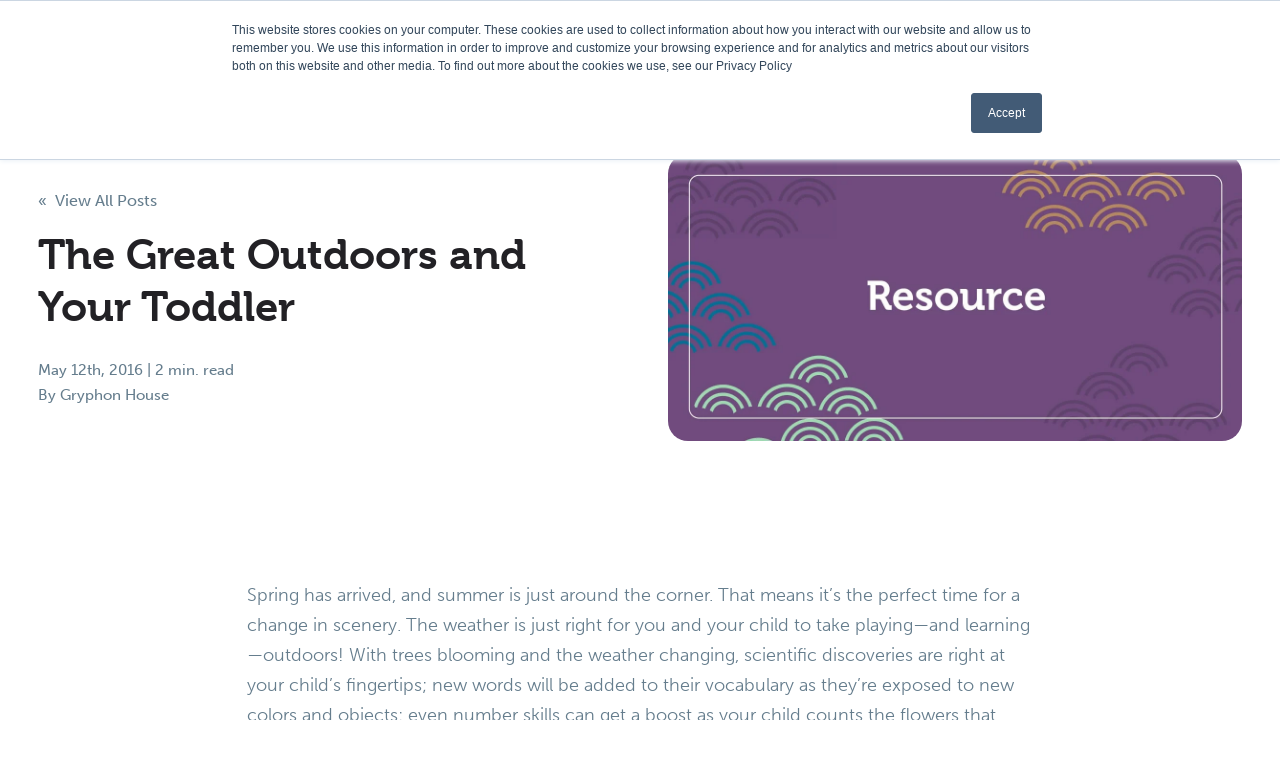

--- FILE ---
content_type: text/html; charset=UTF-8
request_url: https://www.gryphonhouse.com/resources/the-great-outdoors-and-your-toddler
body_size: 19400
content:
<!doctype html><!--[if lt IE 7]> <html class="no-js lt-ie9 lt-ie8 lt-ie7" lang="en" > <![endif]--><!--[if IE 7]>    <html class="no-js lt-ie9 lt-ie8" lang="en" >        <![endif]--><!--[if IE 8]>    <html class="no-js lt-ie9" lang="en" >               <![endif]--><!--[if gt IE 8]><!--><html class="no-js" lang="en"><head>
    <meta charset="utf-8">

    <meta http-equiv="X-UA-Compatible" content="IE=edge,chrome=1">

    
      <meta name="author" content="Gryphon House">
    

    
      <title>The Great Outdoors and Your Toddler</title>
    
      
    
      <link rel="shortcut icon" href="https://www.gryphonhouse.com/hubfs/gryphonhouse-icon.svg">
    

    <meta name="description" content="With trees blooming and the weather changing, scientific discoveries are right at your child’s fingertips; new words will be added to their vocabulary as they’re exposed to new colors and objects; even number skills can get a boost as your child counts the flowers that have sprung up overnight. Parenting toddlers is always an adventure!">
    
    <link rel="stylesheet" href="https://use.typekit.net/qda2pkr.css">
    
    
    

		
		
    <script src="https://cdnjs.cloudflare.com/ajax/libs/jquery/3.7.1/jquery.min.js" integrity="sha512-v2CJ7UaYy4JwqLDIrZUI/4hqeoQieOmAZNXBeQyjo21dadnwR+8ZaIJVT8EE2iyI61OV8e6M8PP2/4hpQINQ/g==" crossorigin="anonymous" referrerpolicy="no-referrer"></script>
		

    
    

    
    
      
      
      
    
    
    
      
    

    
    
    
    

    
	<!-- Start Additional Head -->
	
		<meta content="2016-05-12 00:00:00" itemprop="datePublished">
		<meta content="2023-11-29 12:44:21" itemprop="dateModified">
		<meta content="Gryphon House" name="author">
	

    <meta name="viewport" content="width=device-width, initial-scale=1">

    
    <meta property="og:description" content="With trees blooming and the weather changing, scientific discoveries are right at your child’s fingertips; new words will be added to their vocabulary as they’re exposed to new colors and objects; even number skills can get a boost as your child counts the flowers that have sprung up overnight. Parenting toddlers is always an adventure!">
    <meta property="og:title" content="The Great Outdoors and Your Toddler">
    <meta name="twitter:description" content="With trees blooming and the weather changing, scientific discoveries are right at your child’s fingertips; new words will be added to their vocabulary as they’re exposed to new colors and objects; even number skills can get a boost as your child counts the flowers that have sprung up overnight. Parenting toddlers is always an adventure!">
    <meta name="twitter:title" content="The Great Outdoors and Your Toddler">

    

    

    <style>
a.cta_button{-moz-box-sizing:content-box !important;-webkit-box-sizing:content-box !important;box-sizing:content-box !important;vertical-align:middle}.hs-breadcrumb-menu{list-style-type:none;margin:0px 0px 0px 0px;padding:0px 0px 0px 0px}.hs-breadcrumb-menu-item{float:left;padding:10px 0px 10px 10px}.hs-breadcrumb-menu-divider:before{content:'›';padding-left:10px}.hs-featured-image-link{border:0}.hs-featured-image{float:right;margin:0 0 20px 20px;max-width:50%}@media (max-width: 568px){.hs-featured-image{float:none;margin:0;width:100%;max-width:100%}}.hs-screen-reader-text{clip:rect(1px, 1px, 1px, 1px);height:1px;overflow:hidden;position:absolute !important;width:1px}
</style>

<link rel="stylesheet" href="https://www.gryphonhouse.com/hubfs/hub_generated/template_assets/1/132649484980/1768501655998/template_production.min.css">
<link rel="stylesheet" href="https://www.gryphonhouse.com/hubfs/hub_generated/template_assets/1/132649484975/1768501647518/template_blog.min.css">
<link class="hs-async-css" rel="preload" href="https://cdn.jsdelivr.net/npm/@fancyapps/ui@4.0/dist/fancybox.css" as="style" onload="this.onload=null;this.rel='stylesheet'">
<noscript><link rel="stylesheet" href="https://cdn.jsdelivr.net/npm/@fancyapps/ui@4.0/dist/fancybox.css"></noscript>
<link rel="stylesheet" href="https://www.gryphonhouse.com/hubfs/hub_generated/template_assets/1/132656876707/1768501657360/template_Header.min.css">
<link rel="stylesheet" href="https://www.gryphonhouse.com/hubfs/hub_generated/module_assets/1/132649485057/1767374032282/module_Header.min.css">
<link rel="stylesheet" href="https://www.gryphonhouse.com/hubfs/hub_generated/module_assets/1/152074040636/1744369605622/module_Website_Footer.min.css">

    <script type="application/ld+json">
{
  "mainEntityOfPage" : {
    "@type" : "WebPage",
    "@id" : "https://www.gryphonhouse.com/resources/the-great-outdoors-and-your-toddler"
  },
  "author" : {
    "name" : "Gryphon House",
    "url" : "https://www.gryphonhouse.com/resources/author/gryphon-house",
    "@type" : "Person"
  },
  "headline" : "The Great Outdoors and Your Toddler",
  "datePublished" : "2016-05-12T04:00:00.000Z",
  "dateModified" : "2023-11-29T00:44:21.804Z",
  "publisher" : {
    "name" : "Kaplan Early Learning Company",
    "logo" : {
      "url" : "https://www.gryphonhouse.com/hubfs/GH_Master_Logo.png",
      "@type" : "ImageObject"
    },
    "@type" : "Organization"
  },
  "@context" : "https://schema.org",
  "@type" : "BlogPosting",
  "image" : [ "https://www.gryphonhouse.com/hubfs/Imported_Blog_Media/default-resources-featured-image-Nov-29-2023-12-42-54-3657-AM.jpg" ]
}
</script>



    
<!--  Added by GoogleAnalytics4 integration -->
<script>
var _hsp = window._hsp = window._hsp || [];
window.dataLayer = window.dataLayer || [];
function gtag(){dataLayer.push(arguments);}

var useGoogleConsentModeV2 = true;
var waitForUpdateMillis = 1000;


if (!window._hsGoogleConsentRunOnce) {
  window._hsGoogleConsentRunOnce = true;

  gtag('consent', 'default', {
    'ad_storage': 'denied',
    'analytics_storage': 'denied',
    'ad_user_data': 'denied',
    'ad_personalization': 'denied',
    'wait_for_update': waitForUpdateMillis
  });

  if (useGoogleConsentModeV2) {
    _hsp.push(['useGoogleConsentModeV2'])
  } else {
    _hsp.push(['addPrivacyConsentListener', function(consent){
      var hasAnalyticsConsent = consent && (consent.allowed || (consent.categories && consent.categories.analytics));
      var hasAdsConsent = consent && (consent.allowed || (consent.categories && consent.categories.advertisement));

      gtag('consent', 'update', {
        'ad_storage': hasAdsConsent ? 'granted' : 'denied',
        'analytics_storage': hasAnalyticsConsent ? 'granted' : 'denied',
        'ad_user_data': hasAdsConsent ? 'granted' : 'denied',
        'ad_personalization': hasAdsConsent ? 'granted' : 'denied'
      });
    }]);
  }
}

gtag('js', new Date());
gtag('set', 'developer_id.dZTQ1Zm', true);
gtag('config', 'G-CLDV2MS0D4');
</script>
<script async src="https://www.googletagmanager.com/gtag/js?id=G-CLDV2MS0D4"></script>

<!-- /Added by GoogleAnalytics4 integration -->

<!--  Added by GoogleTagManager integration -->
<script>
var _hsp = window._hsp = window._hsp || [];
window.dataLayer = window.dataLayer || [];
function gtag(){dataLayer.push(arguments);}

var useGoogleConsentModeV2 = true;
var waitForUpdateMillis = 1000;



var hsLoadGtm = function loadGtm() {
    if(window._hsGtmLoadOnce) {
      return;
    }

    if (useGoogleConsentModeV2) {

      gtag('set','developer_id.dZTQ1Zm',true);

      gtag('consent', 'default', {
      'ad_storage': 'denied',
      'analytics_storage': 'denied',
      'ad_user_data': 'denied',
      'ad_personalization': 'denied',
      'wait_for_update': waitForUpdateMillis
      });

      _hsp.push(['useGoogleConsentModeV2'])
    }

    (function(w,d,s,l,i){w[l]=w[l]||[];w[l].push({'gtm.start':
    new Date().getTime(),event:'gtm.js'});var f=d.getElementsByTagName(s)[0],
    j=d.createElement(s),dl=l!='dataLayer'?'&l='+l:'';j.async=true;j.src=
    'https://www.googletagmanager.com/gtm.js?id='+i+dl;f.parentNode.insertBefore(j,f);
    })(window,document,'script','dataLayer','GTM-N78R83D');

    window._hsGtmLoadOnce = true;
};

_hsp.push(['addPrivacyConsentListener', function(consent){
  if(consent.allowed || (consent.categories && consent.categories.analytics)){
    hsLoadGtm();
  }
}]);

</script>

<!-- /Added by GoogleTagManager integration -->



<meta property="og:image" content="https://www.gryphonhouse.com/hubfs/Imported_Blog_Media/default-resources-featured-image-Nov-29-2023-12-42-54-3657-AM.jpg">
<meta property="og:image:width" content="1200">
<meta property="og:image:height" content="600">

<meta name="twitter:image" content="https://www.gryphonhouse.com/hubfs/Imported_Blog_Media/default-resources-featured-image-Nov-29-2023-12-42-54-3657-AM.jpg">


<meta property="og:url" content="https://www.gryphonhouse.com/resources/the-great-outdoors-and-your-toddler">
<meta name="twitter:card" content="summary_large_image">
<meta name="twitter:creator" content="@GryphonHouse">

<link rel="canonical" href="https://www.gryphonhouse.com/resources/the-great-outdoors-and-your-toddler">

<meta property="og:type" content="article">
<link rel="alternate" type="application/rss+xml" href="https://www.gryphonhouse.com/resources/rss.xml">
<meta name="twitter:domain" content="www.gryphonhouse.com">

<meta http-equiv="content-language" content="en">






  <meta name="generator" content="HubSpot"></head>

  <body class="pagetype--blog header--static">
<!--  Added by GoogleTagManager integration -->
<noscript><iframe src="https://www.googletagmanager.com/ns.html?id=GTM-N78R83D" height="0" width="0" style="display:none;visibility:hidden"></iframe></noscript>

<!-- /Added by GoogleTagManager integration -->

		<div class="body-wrapper   hs-content-id-147688639572 hs-blog-post hs-blog-id-136614687379">
      
      <div data-scroll-watcher></div>
      <div class="header-sticky-wrapper">
        
          
            <div data-global-resource-path="gryphon_house/templates/partials/header.html">





<header class="header">
  

  

  <div class="header--body">

    <div class="header--top" aria-label="Top Bar Utility Menu" role="presentation">
      <div class="header-brand-logos-wrapper d-flex" role="presentation">
        
        
        
        <div class="header-brand-link-wrapper position-relative ">
          <a class="header-brand-link" href="https://www.kaplanco.com/" style="mask-image:url(https://www.gryphonhouse.com/hubfs/KELC/Branding/KELC%20Logos/kaplan%20logo%20vector%20white.svg);" target="_blank" rel="noopener">
          </a>
        </div>
        
        
        
        <div class="header-brand-link-wrapper position-relative active">
          <a class="header-brand-link" href="https://www.gryphonhouse.com/" style="mask-image:url(https://www.gryphonhouse.com/hubfs/KELC/Branding/KELC%20Logos/gryphon%20house%20logo%20vector%20white.svg);">
          </a>
        </div>
        
        
        
        <div class="header-brand-link-wrapper position-relative ">
          <a class="header-brand-link" href="https://www.connect4learning.com/" style="mask-image:url(https://www.gryphonhouse.com/hubfs/KELC/Branding/KELC%20Logos/c4l%20logo%20vector%20white.svg);" target="_blank" rel="noopener">
          </a>
        </div>
        
        
        
        <div class="header-brand-link-wrapper position-relative ">
          <a class="header-brand-link" href="https://www.extendednotes.com/" style="mask-image:url(https://www.gryphonhouse.com/hubfs/KELC/Branding/KELC%20Logos/extended%20notes%20logo%20white.svg);" target="_blank" rel="noopener">
          </a>
        </div>
        
      </div>
    </div>

    
    <div class="header--main">

      <div class="header-nav-wrapper d-flex">

        <a class="header--main--logo d-flex" title="Gryphon House" href="https://www.gryphonhouse.com">
          <img alt="Gryphon House" class="header--main--logo--default" src="https://www.gryphonhouse.com/hubfs/gryphon-house-assets/logo/gryphon-house-color--logo.svg" onerror="this.src='https://4344835.fs1.hubspotusercontent-na1.net/hubfs/4344835/gryphon-house-assets/logo/gryphon-house-color--logo.png'">
        </a>

        <div class="header-nav-links-wrapper mobile-nav-links-wrapper d-flex">
          <div class="header--main--nav--wrapper portable-visuallyhidden">
            <nav aria-label="Main Menu" class="header--main--nav">
              
              
              
              <div class="header--main--nav--item header--main--nav--item--parent header--main--nav--item--megamenu--parent ">
                
                <span class="header--main--nav--item--label">
                  <span tabindex="0" class="header--main--nav--item--label--inner">
                    Shop
                  </span>
                </span>
                
                
                
                <div class="header--main--nav--megamenu  default" role="presentation">
                  <div class="header--megamenu--wrapper" role="presentation">
                    <div class="header--megamenu--body" role="presentation">
                      <div class="header--megamenu--body--groups--wrapper" data-nav-submenu-wrapper="shop" role="presentation">
                        
                        <div class="header--megamenu--body--group background--default   header--megamenu--body--group--columns--1" style="width:100%;" role="presentation">
                          <div class="header--megamenu--group--wrapper" role="presentation">
                            
                            <div class="header--megamenu--link--block--wrapper" role="presentation">

                              

                              <div class="header--megamenu--link--block--content">
                                
                                  <span class="header--megamenu--group--header" role="presentation">
                                    
                                    <span class="header--megamenu--group--header--label" role="presentation">
                                      <span class="header--megamenu--group--header--label--inner">
                                        New
                                        
                                      </span>
                                      
                                    </span>
                                    
                                  </span>
                                
                                
                                <div class="header--megamenu--group--nav" role="presentation">
                                  <div id="hs_menu_wrapper_global_header_" class="hs-menu-wrapper active-branch flyouts hs-menu-flow-horizontal" role="navigation" data-sitemap-name="" data-menu-id="" aria-label="Navigation Menu">
 <ul role="menu">
  <li class="hs-menu-item hs-menu-depth-1" role="none"><a href="https://shop.gryphonhouse.com/collections/new-and-upcoming-releases" role="menuitem" target="_self">New Releases</a></li>
  <li class="hs-menu-item hs-menu-depth-1" role="none"><a href="https://shop.gryphonhouse.com/collections/bestsellers" role="menuitem" target="_self">Bestsellers</a></li>
 </ul>
</div>
                                </div>
                                
                              </div>

                            </div>
                            
                          </div>
                        </div>
                        
                        <div class="header--megamenu--body--group background--default   header--megamenu--body--group--columns--1" style="width:100%;" role="presentation">
                          <div class="header--megamenu--group--wrapper" role="presentation">
                            
                            <div class="header--megamenu--link--block--wrapper" role="presentation">

                              

                              <div class="header--megamenu--link--block--content">
                                
                                  <span class="header--megamenu--group--header" role="presentation">
                                    
                                    <span class="header--megamenu--group--header--label" role="presentation">
                                      <span class="header--megamenu--group--header--label--inner">
                                        Age
                                        
                                      </span>
                                      
                                    </span>
                                    
                                  </span>
                                
                                
                                <div class="header--megamenu--group--nav" role="presentation">
                                  <div id="hs_menu_wrapper_global_header_" class="hs-menu-wrapper active-branch flyouts hs-menu-flow-horizontal" role="navigation" data-sitemap-name="" data-menu-id="" aria-label="Navigation Menu">
 <ul role="menu">
  <li class="hs-menu-item hs-menu-depth-1" role="none"><a href="https://shop.gryphonhouse.com/collections/infant" role="menuitem" target="_self">Infant</a></li>
  <li class="hs-menu-item hs-menu-depth-1" role="none"><a href="https://shop.gryphonhouse.com/collections/toddler" role="menuitem" target="_self">Toddler</a></li>
  <li class="hs-menu-item hs-menu-depth-1" role="none"><a href="https://shop.gryphonhouse.com/collections/preschool-pre-k" role="menuitem" target="_self">Preschool/Pre-K</a></li>
  <li class="hs-menu-item hs-menu-depth-1" role="none"><a href="https://shop.gryphonhouse.com/collections/early-elementary" role="menuitem" target="_self">Early Elementary</a></li>
 </ul>
</div>
                                </div>
                                
                              </div>

                            </div>
                            
                          </div>
                        </div>
                        
                        <div class="header--megamenu--body--group background--default   header--megamenu--body--group--columns--1" style="width:100%;" role="presentation">
                          <div class="header--megamenu--group--wrapper" role="presentation">
                            
                            <div class="header--megamenu--link--block--wrapper" role="presentation">

                              

                              <div class="header--megamenu--link--block--content">
                                
                                  <span class="header--megamenu--group--header" role="presentation">
                                    
                                    <span class="header--megamenu--group--header--label" role="presentation">
                                      <span class="header--megamenu--group--header--label--inner">
                                        Content Areas
                                        
                                      </span>
                                      
                                    </span>
                                    
                                  </span>
                                
                                
                                <div class="header--megamenu--group--nav" role="presentation">
                                  <div id="hs_menu_wrapper_global_header_" class="hs-menu-wrapper active-branch flyouts hs-menu-flow-horizontal" role="navigation" data-sitemap-name="" data-menu-id="" aria-label="Navigation Menu">
 <ul role="menu">
  <li class="hs-menu-item hs-menu-depth-1" role="none"><a href="https://shop.gryphonhouse.com/collections/art?page=1" role="menuitem" target="_self">Art</a></li>
  <li class="hs-menu-item hs-menu-depth-1" role="none"><a href="https://shop.gryphonhouse.com/collections/inclusion" role="menuitem" target="_self">Diversity, Equity, &amp; Inclusion</a></li>
  <li class="hs-menu-item hs-menu-depth-1" role="none"><a href="https://shop.gryphonhouse.com/collections/learningenvironments" role="menuitem" target="_self">Learning Environments</a></li>
  <li class="hs-menu-item hs-menu-depth-1" role="none"><a href="https://shop.gryphonhouse.com/collections/leadership" role="menuitem" target="_self">Leadership</a></li>
  <li class="hs-menu-item hs-menu-depth-1" role="none"><a href="https://shop.gryphonhouse.com/collections/learning-and-development" role="menuitem" target="_self">Learning and Development</a></li>
  <li class="hs-menu-item hs-menu-depth-1" role="none"><a href="https://shop.gryphonhouse.com/collections/literacy-math-and-science" role="menuitem" target="_self">Literacy, Math, and Science</a></li>
  <li class="hs-menu-item hs-menu-depth-1" role="none"><a href="https://shop.gryphonhouse.com/collections/lesson-planning-and-activities" role="menuitem" target="_self">Lesson Planning and Activities</a></li>
  <li class="hs-menu-item hs-menu-depth-1" role="none"><a href="https://shop.gryphonhouse.com/collections/social-emotional-development" role="menuitem" target="_self">Social-Emotional Development</a></li>
 </ul>
</div>
                                </div>
                                
                              </div>

                            </div>
                            
                          </div>
                        </div>
                        
                      </div>
                    </div>
                    
                  </div>
                </div>
                
                
              </div>
              
              
              
              <div class="header--main--nav--item header--main--nav--item--parent  ">
                
                <span class="header--main--nav--item--label">
                  <span tabindex="0" class="header--main--nav--item--label--inner">
                    Events
                  </span>
                </span>
                
                
                
                <div class="header--main--nav--nestedmenu" role="presentation" data-menu="events">
                  <div id="hs_menu_wrapper_global_header_" class="hs-menu-wrapper active-branch flyouts hs-menu-flow-horizontal" role="navigation" data-sitemap-name="" data-menu-id="" aria-label="Navigation Menu">
 <ul role="menu">
  <li class="hs-menu-item hs-menu-depth-1" role="none"><a href="https://www.gryphonhouse.com/webinars" role="menuitem" target="_self">Webinars</a></li>
  <li class="hs-menu-item hs-menu-depth-1" role="none"><a href="https://www.gryphonhouse.com/podcast" role="menuitem" target="_self">Early Childhood Chapters Podcast</a></li>
  <li class="hs-menu-item hs-menu-depth-1" role="none"><a href="https://www.youtube.com/GryphonHouseInc" role="menuitem" target="_blank" rel="noopener">YouTube</a></li>
 </ul>
</div>
                </div>
                
                
              </div>
              
              
              
              <div class="header--main--nav--item   ">
                
                <a class="header--main--nav--item--label" href="https://www.gryphonhouse.com/blog" data-header-link="blog">
                  <span class="header--main--nav--item--label--inner">
                    Blog
                  </span>
                </a>
                
                
              </div>
              
              
              
              <div class="header--main--nav--item   ">
                
                <a class="header--main--nav--item--label" href="https://www.gryphonhouse.com/authors" data-header-link="our-authors">
                  <span class="header--main--nav--item--label--inner">
                    Our Authors
                  </span>
                </a>
                
                
              </div>
              
              
              
              <div class="header--main--nav--item header--main--nav--item--parent  ">
                
                <span class="header--main--nav--item--label">
                  <span tabindex="0" class="header--main--nav--item--label--inner">
                    Company
                  </span>
                </span>
                
                
                
                <div class="header--main--nav--nestedmenu" role="presentation" data-menu="company">
                  <div id="hs_menu_wrapper_global_header_" class="hs-menu-wrapper active-branch flyouts hs-menu-flow-horizontal" role="navigation" data-sitemap-name="" data-menu-id="" aria-label="Navigation Menu">
 <ul role="menu">
  <li class="hs-menu-item hs-menu-depth-1" role="none"><a href="/about" role="menuitem" target="_self">About</a></li>
  <li class="hs-menu-item hs-menu-depth-1" role="none"><a href="/about/become-author" role="menuitem" target="_self">Become an Author</a></li>
  <li class="hs-menu-item hs-menu-depth-1" role="none"><a href="/about/request-catalog" role="menuitem" target="_self">Request a Catalog</a></li>
  <li class="hs-menu-item hs-menu-depth-1" role="none"><a href="https://shop.gryphonhouse.com/pages/shop-digital-catalog" role="menuitem" target="_self">Shop Digital Catalog</a></li>
  <li class="hs-menu-item hs-menu-depth-1" role="none"><a href="https://www.gryphonhouse.com/distributors-resellers-and-partners" role="menuitem" target="_self">Become a Retailer </a></li>
  <li class="hs-menu-item hs-menu-depth-1" role="none"><a href="/about/contact" role="menuitem" target="_self">Contact</a></li>
 </ul>
</div>
                </div>
                
                
              </div>
              
              
              
            </nav>
          </div>

          <a class="header--main--menutrigger lap-and-up-visuallyhidden header-mobile-menu" role="presentation">
            <span class="header--main--menutrigger--icon">
              <span class="header-mobile-menu-bar"></span>
              <span class="header-mobile-menu-bar"></span>
              <span class="header-mobile-menu-bar"></span>
              <span class="header-mobile-menu-bar"></span>
            </span>
          </a>
        </div>

        <div class="header-nav-ctas-wrapper position-relative">
          
          
          
          <a class="header-nav-cta-link" href="https://shop.gryphonhouse.com/search" style="mask-image:url(https://www.gryphonhouse.com/hubfs/Gryphon%20House/Icons/search-icon.svg);">
          </a>
          
          
          
          <a class="header-nav-cta-link" href="https://shop.gryphonhouse.com/account" style="mask-image:url(https://www.gryphonhouse.com/hubfs/Gryphon%20House/Icons/profile-icon.svg);">
          </a>
          
          
          
          <a class="header-nav-cta-link" href="https://shop.gryphonhouse.com/search/?view=wishlist" style="mask-image:url(https://www.gryphonhouse.com/hubfs/Gryphon%20House/Icons/heart-icon.svg);">
          </a>
          
          
          
          <a class="header-nav-cta-link" href="https://shop.gryphonhouse.com/cart" style="mask-image:url(https://www.gryphonhouse.com/hubfs/Gryphon%20House/Icons/shopping-cart-icon.svg);">
          </a>
          
        </div>
      </div>

    </div>
  </div>

  <div class="mobilenav lap-and-up-visuallyhidden">
    <div class="mobilenav--nav--wrapper">
      <div class="mobilenav--nav">

        
        <div class="mobilenav--panel mobilenav--panel--depth--0 mobilenav--panel--active" rel="0" data-depth="0">
          <div class="mobilenav--panel--outer">
            <div class="mobilenav--panel--inner">

              <div class="mobilenav--panel--body">
                
                
                
                <div data-nav-item="shop" class="mobilenav--nav--item mobilenav--nav--item--parent" rel="p-1">
                  
                  <span class="mobilenav--nav--item--label">
                    Shop
                  </span>
                  

                  
                  
                  
                  <div class="mobilenav--panel mobilenav--panel--depth--1 mobilenav--panel--megagroup" rel="p-1" data-depth="1">
                    <div class="mobilenav--panel--outer">
                      <div class="mobilenav--panel--inner">
                        <div class="mobilenav--panel--body">
                          <div class="mobilenav--nav--back" rel="0">
                            <div class="mobilenav--nav--back--label">
                              Shop
                              
                            </div>
                          </div>
                          
                          
                          
                          
                          
                          <div class="mobilenav--nav--item mobilenav--nav--item--parent" rel="p-1-1-1">
                            <a class="mobilenav--nav--item--label " href="https://www.gryphonhouse.com/">
                              
                              <div class="mobilenav--nav--item--label--container">
                                <span class="mobilenav--nav--item--label--label">
                                  New
                                </span>
                                
                              </div>
                            </a>
                            
                            <div class="mobilenav--panel mobilenav--panel--depth--2" rel="p-1-1-1" data-depth="2">
                              <div class="mobilenav--panel--outer">
                                <div class="mobilenav--panel--inner">
                                  <div class="mobilenav--panel--body">
                                    <div class="mobilenav--nav--back" rel="p-1">
                                      <div class="mobilenav--nav--back--label">
                                        New
                                        
                                      </div>
                                    </div>

                                    
                                    
                                    
                                    <div class="mobilenav--nav--item " rel="p-1-1-1-1">
                                      <a href="https://shop.gryphonhouse.com/collections/new-and-upcoming-releases" class="mobilenav--nav--item--label">
                                        New Releases
                                      </a>
                                      
                                    </div>
                                    
                                    
                                    <div class="mobilenav--nav--item " rel="p-1-1-1-2">
                                      <a href="https://shop.gryphonhouse.com/collections/bestsellers" class="mobilenav--nav--item--label">
                                        Bestsellers
                                      </a>
                                      
                                    </div>
                                    

                                  </div>
                                </div>
                              </div>
                            </div>
                            
                          </div>
                          
                          
                          
                          
                          
                          <div class="mobilenav--nav--item mobilenav--nav--item--parent" rel="p-1-2-1">
                            <a class="mobilenav--nav--item--label " href="https://www.gryphonhouse.com/">
                              
                              <div class="mobilenav--nav--item--label--container">
                                <span class="mobilenav--nav--item--label--label">
                                  Age
                                </span>
                                
                              </div>
                            </a>
                            
                            <div class="mobilenav--panel mobilenav--panel--depth--2" rel="p-1-2-1" data-depth="2">
                              <div class="mobilenav--panel--outer">
                                <div class="mobilenav--panel--inner">
                                  <div class="mobilenav--panel--body">
                                    <div class="mobilenav--nav--back" rel="p-1">
                                      <div class="mobilenav--nav--back--label">
                                        Age
                                        
                                      </div>
                                    </div>

                                    
                                    
                                    
                                    <div class="mobilenav--nav--item " rel="p-1-2-1-1">
                                      <a href="https://shop.gryphonhouse.com/collections/infant" class="mobilenav--nav--item--label">
                                        Infant
                                      </a>
                                      
                                    </div>
                                    
                                    
                                    <div class="mobilenav--nav--item " rel="p-1-2-1-2">
                                      <a href="https://shop.gryphonhouse.com/collections/toddler" class="mobilenav--nav--item--label">
                                        Toddler
                                      </a>
                                      
                                    </div>
                                    
                                    
                                    <div class="mobilenav--nav--item " rel="p-1-2-1-3">
                                      <a href="https://shop.gryphonhouse.com/collections/preschool-pre-k" class="mobilenav--nav--item--label">
                                        Preschool/Pre-K
                                      </a>
                                      
                                    </div>
                                    
                                    
                                    <div class="mobilenav--nav--item " rel="p-1-2-1-4">
                                      <a href="https://shop.gryphonhouse.com/collections/early-elementary" class="mobilenav--nav--item--label">
                                        Early Elementary
                                      </a>
                                      
                                    </div>
                                    

                                  </div>
                                </div>
                              </div>
                            </div>
                            
                          </div>
                          
                          
                          
                          
                          
                          <div class="mobilenav--nav--item mobilenav--nav--item--parent" rel="p-1-3-1">
                            <a class="mobilenav--nav--item--label " href="https://www.gryphonhouse.com/">
                              
                              <div class="mobilenav--nav--item--label--container">
                                <span class="mobilenav--nav--item--label--label">
                                  Content Areas
                                </span>
                                
                              </div>
                            </a>
                            
                            <div class="mobilenav--panel mobilenav--panel--depth--2" rel="p-1-3-1" data-depth="2">
                              <div class="mobilenav--panel--outer">
                                <div class="mobilenav--panel--inner">
                                  <div class="mobilenav--panel--body">
                                    <div class="mobilenav--nav--back" rel="p-1">
                                      <div class="mobilenav--nav--back--label">
                                        Content Areas
                                        
                                      </div>
                                    </div>

                                    
                                    
                                    
                                    <div class="mobilenav--nav--item " rel="p-1-3-1-1">
                                      <a href="https://shop.gryphonhouse.com/collections/art?page=1" class="mobilenav--nav--item--label">
                                        Art
                                      </a>
                                      
                                    </div>
                                    
                                    
                                    <div class="mobilenav--nav--item " rel="p-1-3-1-2">
                                      <a href="https://shop.gryphonhouse.com/collections/inclusion" class="mobilenav--nav--item--label">
                                        Diversity, Equity, &amp; Inclusion
                                      </a>
                                      
                                    </div>
                                    
                                    
                                    <div class="mobilenav--nav--item " rel="p-1-3-1-3">
                                      <a href="https://shop.gryphonhouse.com/collections/learningenvironments" class="mobilenav--nav--item--label">
                                        Learning Environments
                                      </a>
                                      
                                    </div>
                                    
                                    
                                    <div class="mobilenav--nav--item " rel="p-1-3-1-4">
                                      <a href="https://shop.gryphonhouse.com/collections/leadership" class="mobilenav--nav--item--label">
                                        Leadership
                                      </a>
                                      
                                    </div>
                                    
                                    
                                    <div class="mobilenav--nav--item " rel="p-1-3-1-5">
                                      <a href="https://shop.gryphonhouse.com/collections/learning-and-development" class="mobilenav--nav--item--label">
                                        Learning and Development
                                      </a>
                                      
                                    </div>
                                    
                                    
                                    <div class="mobilenav--nav--item " rel="p-1-3-1-6">
                                      <a href="https://shop.gryphonhouse.com/collections/literacy-math-and-science" class="mobilenav--nav--item--label">
                                        Literacy, Math, and Science
                                      </a>
                                      
                                    </div>
                                    
                                    
                                    <div class="mobilenav--nav--item " rel="p-1-3-1-7">
                                      <a href="https://shop.gryphonhouse.com/collections/lesson-planning-and-activities" class="mobilenav--nav--item--label">
                                        Lesson Planning and Activities
                                      </a>
                                      
                                    </div>
                                    
                                    
                                    <div class="mobilenav--nav--item " rel="p-1-3-1-8">
                                      <a href="https://shop.gryphonhouse.com/collections/social-emotional-development" class="mobilenav--nav--item--label">
                                        Social-Emotional Development
                                      </a>
                                      
                                    </div>
                                    

                                  </div>
                                </div>
                              </div>
                            </div>
                            
                          </div>
                          
                          
                        </div>

                        

                      </div>
                    </div>
                  </div>
                  
                  
                  

                </div>
                
                
                <div data-nav-item="events" class="mobilenav--nav--item mobilenav--nav--item--parent" rel="p-2">
                  
                  <span class="mobilenav--nav--item--label">
                    Events
                  </span>
                  

                  
                  
                  
                  <div class="mobilenav--panel mobilenav--panel--depth--1" rel="p-2" data-depth="1">
                    <div class="mobilenav--panel--outer">
                      <div class="mobilenav--panel--inner">
                        <div class="mobilenav--panel--body">
                          <div class="mobilenav--nav--back" rel="0">
                            <div class="mobilenav--nav--back--label">
                              Events
                              
                            </div>
                          </div>
                          
                          
                          
                          <div class="mobilenav--nav--item " rel="p-2-1">
                            <a href="https://www.gryphonhouse.com/webinars" class="mobilenav--nav--item--label">
                              Webinars
                            </a>
                            
                          </div>
                          
                          
                          <div class="mobilenav--nav--item " rel="p-2-2">
                            <a href="https://www.gryphonhouse.com/podcast" class="mobilenav--nav--item--label">
                              Early Childhood Chapters Podcast
                            </a>
                            
                          </div>
                          
                          
                          <div class="mobilenav--nav--item " rel="p-2-3">
                            <a href="https://www.youtube.com/GryphonHouseInc" target="_blank" class="mobilenav--nav--item--label">
                              YouTube
                            </a>
                            
                          </div>
                          
                        </div>
                      </div>
                    </div>
                  </div>
                  
                  
                  

                </div>
                
                
                <div data-nav-item="blog" class="mobilenav--nav--item " rel="p-3">
                  
                  <a href="https://www.gryphonhouse.com/blog" class="mobilenav--nav--item--label">
                    Blog
                  </a>
                  

                  

                </div>
                
                
                <div data-nav-item="our-authors" class="mobilenav--nav--item " rel="p-4">
                  
                  <a href="https://www.gryphonhouse.com/authors" class="mobilenav--nav--item--label">
                    Our Authors
                  </a>
                  

                  

                </div>
                
                
                <div data-nav-item="company" class="mobilenav--nav--item mobilenav--nav--item--parent" rel="p-5">
                  
                  <span class="mobilenav--nav--item--label">
                    Company
                  </span>
                  

                  
                  
                  
                  <div class="mobilenav--panel mobilenav--panel--depth--1" rel="p-5" data-depth="1">
                    <div class="mobilenav--panel--outer">
                      <div class="mobilenav--panel--inner">
                        <div class="mobilenav--panel--body">
                          <div class="mobilenav--nav--back" rel="0">
                            <div class="mobilenav--nav--back--label">
                              Company
                              
                            </div>
                          </div>
                          
                          
                          
                          <div class="mobilenav--nav--item " rel="p-5-1">
                            <a href="/about" class="mobilenav--nav--item--label">
                              About
                            </a>
                            
                          </div>
                          
                          
                          <div class="mobilenav--nav--item " rel="p-5-2">
                            <a href="/about/become-author" class="mobilenav--nav--item--label">
                              Become an Author
                            </a>
                            
                          </div>
                          
                          
                          <div class="mobilenav--nav--item " rel="p-5-3">
                            <a href="/about/request-catalog" class="mobilenav--nav--item--label">
                              Request a Catalog
                            </a>
                            
                          </div>
                          
                          
                          <div class="mobilenav--nav--item " rel="p-5-4">
                            <a href="https://shop.gryphonhouse.com/pages/shop-digital-catalog" class="mobilenav--nav--item--label">
                              Shop Digital Catalog
                            </a>
                            
                          </div>
                          
                          
                          <div class="mobilenav--nav--item " rel="p-5-5">
                            <a href="https://www.gryphonhouse.com/distributors-resellers-and-partners" class="mobilenav--nav--item--label">
                              Become a Retailer 
                            </a>
                            
                          </div>
                          
                          
                          <div class="mobilenav--nav--item " rel="p-5-6">
                            <a href="/about/contact" class="mobilenav--nav--item--label">
                              Contact
                            </a>
                            
                          </div>
                          
                        </div>
                      </div>
                    </div>
                  </div>
                  
                  
                  

                </div>
                
                

                
                
                <div class="mobilenav--nav--item" rel="s-0">
                  <a href="https://shop.gryphonhouse.com/account" class="mobilenav--nav--item--label ">
                    
                    <span class="mobilenav--nav--item--icon--holder inline-block">
                      <span id="hs_cos_wrapper_global_header_" class="hs_cos_wrapper hs_cos_wrapper_widget hs_cos_wrapper_type_icon" style="" data-hs-cos-general-type="widget" data-hs-cos-type="icon"><svg version="1.0" xmlns="http://www.w3.org/2000/svg" viewbox="0 0 512 512" width="12" height="12" aria-hidden="true"><g id="Alternate User1_layer"><path d="M256 288c79.5 0 144-64.5 144-144S335.5 0 256 0 112 64.5 112 144s64.5 144 144 144zm128 32h-55.1c-22.2 10.2-46.9 16-72.9 16s-50.6-5.8-72.9-16H128C57.3 320 0 377.3 0 448v16c0 26.5 21.5 48 48 48h416c26.5 0 48-21.5 48-48v-16c0-70.7-57.3-128-128-128z" /></g></svg></span>
                    </span>
                    
                    <span class="mobilenav--nav--item--label--inner inline-block">
                      Sign In/Register
                    </span>
                  </a>
                </div>
                
                <div class="mobilenav--nav--item" rel="s-1">
                  <a href="https://shop.gryphonhouse.com/cart" class="mobilenav--nav--item--label ">
                    
                    <span class="mobilenav--nav--item--icon--holder inline-block">
                      <span id="hs_cos_wrapper_global_header_" class="hs_cos_wrapper hs_cos_wrapper_widget hs_cos_wrapper_type_icon" style="" data-hs-cos-general-type="widget" data-hs-cos-type="icon"><svg version="1.0" xmlns="http://www.w3.org/2000/svg" viewbox="0 0 576 512" width="12" height="12" aria-hidden="true"><g id="shopping-cart2_layer"><path d="M528.12 301.319l47.273-208C578.806 78.301 567.391 64 551.99 64H159.208l-9.166-44.81C147.758 8.021 137.93 0 126.529 0H24C10.745 0 0 10.745 0 24v16c0 13.255 10.745 24 24 24h69.883l70.248 343.435C147.325 417.1 136 435.222 136 456c0 30.928 25.072 56 56 56s56-25.072 56-56c0-15.674-6.447-29.835-16.824-40h209.647C430.447 426.165 424 440.326 424 456c0 30.928 25.072 56 56 56s56-25.072 56-56c0-22.172-12.888-41.332-31.579-50.405l5.517-24.276c3.413-15.018-8.002-29.319-23.403-29.319H218.117l-6.545-32h293.145c11.206 0 20.92-7.754 23.403-18.681z" /></g></svg></span>
                    </span>
                    
                    <span class="mobilenav--nav--item--label--inner inline-block">
                      Cart
                    </span>
                  </a>
                </div>
                
                

                <div class="mobilenav--nav--item">
                  <div class="mobile-header-search-cta-wrapper d-flex position-relative">
                    <a class="mobile-nav-search-link" href="https://shop.gryphonhouse.com/search">
                      <span class="mobile-search-icon d-flex">
                        <svg width="15" height="15" viewbox="0 0 32 32" xmlns="http://www.w3.org/2000/svg">
                          <path d="m269.46 1163.45c-6.29 0-11.389-5.01-11.389-11.2s5.099-11.21 11.389-11.21 11.39 5.02 11.39 11.21-5.1 11.2-11.39 11.2zm18.228 5.8-8.259-8.13c2.162-2.35 3.491-5.45 3.491-8.87 0-7.32-6.026-13.25-13.46-13.25s-13.46 5.93-13.46 13.25c0 7.31 6.026 13.24 13.46 13.24 3.212 0 6.158-1.11 8.472-2.96l8.292 8.16c.405.4 1.06.4 1.464 0 .405-.39.405-1.04 0-1.44z" fill-rule="evenodd" transform="translate(-256 -1139)" />
                        </svg>
                      </span>
                      Search
                    </a>
                  </div>
                </div>
              </div>
            </div>
          </div>
          
        </div>
      </div>
    </div>

  </div>
</header>

<script>
  function sizeAnchor() {
    if ($("body").find(".header--anchor").length <= 0) {
      if ($("body").find(".body-container-wrapper .section").length > 0) {
        $("body").find(".body-container-wrapper .section:eq(0)").prepend("<div class='header--anchor'></div>");
      }
      else if ($("body").find(".body-container-wrapper .page-center")) {
        $("body").find(".body-container-wrapper .page-center:eq(0)").prepend("<div class='header--anchor'></div>");
      }
      else {
        $("body").addClass("header--static");
      }
    }

    var thisHeader           = $("body").find("header");
    var thisHelloHeight      = $("body").hasClass("header--hello--visible") ? thisHeader.find(".header--hello--body").outerHeight() : 0;

    //if ( $(window).width() > 1024) {
    //  
    //  var thisHeaderTop      = thisHeader.find(".header--top").outerHeight() > 0 ? thisHeader.find(".header--top").outerHeight() : thisHeader.find(".header--top").data('height');
    //  
    //} else {
    //  var thisHeaderTop      = 0;
    //}
    var thisHeaderTop      = thisHeader.find(".header--top").outerHeight() > 0 ? thisHeader.find(".header--top").outerHeight() : thisHeader.find(".header--top").data('height');

    var thisHeaderMain       = thisHeader.find(".header--main").outerHeight();
    //     var thisHeaderAnchor     = $("body").find(".header--anchor:eq(0)");
    var thisOffsetBackground = $('body').find('.section:eq(0) .background .background--layer.background--layer--offset ~ .background--layer');
    //     if (!$("body").hasClass("header--hello--transitioning")) {
    //       thisHeaderAnchor.css({
    //         "height":( thisHeaderMain + thisHeaderTop + thisHelloHeight ) + "px"
    //       });
    //       thisOffsetBackground.css({
    //         "marginTop":( thisHeaderMain + thisHeaderTop + thisHelloHeight + 20) + "px"
    //       });
    //     }
  }


  $(document).ready(function(){
    
    $('body').on('mouseenter', '.header--main--nav--item, .header--main--secondarynav--item', function () {
      $(this).siblings().removeClass('active');
      $(this).addClass('active');
      const headerHeight = $(document).find('header').outerHeight();
      const megaMenuBody = $(this).find('.header--megamenu--wrapper');
      megaMenuBody.css('max-height', `calc(100vh - ${headerHeight}px)`);
    });

    $('body').on('mouseleave', '.header--main--nav--item, .header--main--secondarynav--item', function () {
      $(this).removeClass('active');
    });

    $('body').on('mouseleave', '.header--main--nav .hs-menu-wrapper li.hs-item-has-children', function () {
      $(this).removeClass('active');
    });

    
    $(document).on('touchstart', '.header--main--nav--item--label', function() {
      if ( $(this).parent().hasClass('active') ) {
        $(this).parent().removeClass('active')
        $(this).parent().trigger('blur');
      } else {
        $(this).parent().addClass('active')
        $(this).parent().trigger('focus');
      }
    });
    $('body').on('touchstart', '.header--main--nav .hs-menu-wrapper li.hs-item-has-children', function() {
      if ( $(this).hasClass('active') ) {
        $(this).removeClass('active');
      } else {
        $(this).addClass('active');
      }
    });

    
    if ( ! touch() ) {
      $(document).on('focusin', '.header--main--nav--item',function(){
        $(this).siblings().removeClass('active');
        $(this).addClass('active');
      });
      $(document).on('focusin', '.header--main--nav .hs-menu-wrapper li.hs-item-has-children',function(){
        $(this).addClass('active');
      });
      $(document).on('focusin', '.header--main--nav .hs-menu-wrapper li',function(){
        $(this).siblings().removeClass('active');
      });
      $(document).keyup(function(e) {
        if (e.key === "Escape") {
          $(document).find('.header--main--nav--item').removeClass('active');
          $(document).find('.header--main--nav .hs-menu-wrapper li').removeClass('active');
        }
      });
    }
  });

  
  lastScrollDist = 0;
  helloBarTransition = false;
  function sizeHeader() {
    
    
    if (!$("body").hasClass("header--static")) {
      scrollDist = $(window).scrollTop();
      thisHeader = $("body").find("header");

      thisHeaderBody = thisHeader.find(".header--body");

      $("body").addClass("header--initialized");

      scrollDistOffset = 0;
      if ($("body").hasClass("header--hello--visible")) {
        scrollDistOffset += $("body").find(".header--hello").height();
      }

      scrollDistRecalculated = scrollDist - ($("body").hasClass("header--hello--visible")?$("body").find(".header--hello--body").height():0);

      scrollDirection = "neutral";
      if (scrollDistRecalculated < lastScrollDist) {
        scrollDirection = "up";
      }
      else if (scrollDistRecalculated > lastScrollDist) {
        scrollDirection = "down";
      }

      lastScrollDist = scrollDistRecalculated;

      stickyStart = 0;
      if ($("body").hasClass("header--hello--visible")&&(!$("body").hasClass("header--hello--closed"))) {
        stickyStart += $("body").find(".header--hello").height();
      }
      stickyStart += thisHeaderBody.height();

      //       if ( ( scrollDist > ( thisHeader.height() / 2 ) ) && ( helloBarTransition != true ) && ( ( ! $("body").hasClass("mobilenav--active" ) ) || ( document.documentElement.clientWidth >= 1024 ) ) ) {
      //         $("body").addClass("header--fixed");
      //         $("body").removeClass("header--notfixed");
      //         if (scrollDist >= stickyStart) {
      //           $("body").removeClass("header--isanchored");
      //           $("body").addClass("header--issticky");
      //           if (scrollDirection == "up") {
      //             $("body").removeClass("header--hidden");
      //             $("body").addClass("header--visible");
      //             thisHeader.css({
      //               "top":""
      //             });
      //           }
      //           else if (scrollDirection == "down") {
      //             $("body").addClass("header--hidden");
      //             $("body").removeClass("header--visible");
      //             thisHeader.css({
      //               "top":(-1 * stickyStart)+"px"
      //             });
      //           }
      //         }
      //         else {
      //           $("body").removeClass("header--hidden");
      //           $("body").addClass("header--visible");
      //           thisHeader.css({
      //             "top":""
      //           });
      //         }
      //       }
      //       else {
      //         $("body").addClass("header--isanchored");
      //         $("body").removeClass("header--issticky");
      //         $("body").addClass("header--notfixed");
      //         $("body").removeClass("header--fixed header--hidden");
      //         $("body").addClass("header--visible");
      //         thisHeader.css({
      //           "top":""
      //         });
      //       }
    }
    if (typeof(sizeSubmenu) == "function") {
      sizeSubmenu();
    }
  }

  
  function sizeMobilenav() {
    if ($("body").hasClass("mobilenav--active")) {
      if ($("body").hasClass("header--static")) {
        $(window).scrollTop(0);
      }
      $("body").find(".mobilenav--cta--spacer").css({
        "height":""
      });

      var headerHeight         = $("body").find("header .header--body").height();
      var headerHelloIsVisible = $('body').hasClass('header--hello--visible');
      var headerHelloHeight    = headerHelloIsVisible ? $('body').find('header .header--hello').height() : 0;
      var windowHeight         = window.innerHeight;
      var minHeight            = windowHeight - headerHeight - headerHelloHeight;

      $("body").find(".mobilenav").css({
        "height":(minHeight)+"px"
      });

      $("body").find(".mobilenav--panel").each(function () {
        if ($(this).find(".mobilenav--cta--spacer").length > 0) {
          panelBodyHeight = $(this).find(".mobilenav--panel--body").height();
          panelCtaHeight = $(this).find(".mobilenav--cta--wrapper").outerHeight();

          if (panelBodyHeight + panelCtaHeight + 21 < minHeight) {
            $(this).find(".mobilenav--cta--spacer").css({
              "height":(minHeight - (panelBodyHeight + panelCtaHeight + 21))+"px"
            });
          }
        }
      });

    }
    else {
      $("body").find(".mobilenav, .mobilenav--cta--spacer").css({
        "height":"0px"
      });
    }
  }

  
  $("body").find(".header--main--menutrigger").click(function () {
    if ($("body").hasClass("mobilenav--active")) {
      $("body").removeClass("mobilenav--active");
      sizeMobilenav();
    }
    else {
      $("body").find(".mobilenav--nav").addClass("no--transition");
      $("body").find(".mobilenav--nav")[0].offsetHeight;
      $("body").find(".mobilenav--nav").css({
        "left":""
      });
      $("body").find(".mobilenav--panel").removeClass("mobilenav--panel--active");
      $("body").find(".mobilenav--nav")[0].offsetHeight;
      $("body").find(".mobilenav--nav").removeClass("no--transition");

      $("body").addClass("mobilenav--active");
      sizeMobilenav();
    }
  });

  
  $("body").find(".header--main--nav .hs-menu-wrapper li.hs-item-has-children").hover(function () {
    thisChild = $(this).find(">ul");
    thisChild.css({
      "margin-left":""
    });
    windowWidth = $(window).width();
    childOffset = thisChild.offset().left;
    childWidth = thisChild.width();
    childOverlap = windowWidth - (childOffset + childWidth);
    if (childOverlap < 0) {
      thisChild.css({
        "margin-left":(childOverlap)+"px"
      });
    }
  });

  
  

  
  $("body").find(".mobilenav--panel").each(function () {
    $(this).appendTo(".mobilenav--nav");
  });
  $("body").find(".mobilenav--nav--item--parent > .mobilenav--nav--item--label").click(function (e) {
    e.preventDefault();

    thisDepth = parseInt($(this).closest(".mobilenav--panel").attr("data-depth")) + 1;
    thisRel = $(this).closest(".mobilenav--nav--item--parent").attr("rel");
    thisPanel = $("body").find(".mobilenav--panel[rel='"+thisRel+"']");
    thisPanelHeight = thisPanel.find(".mobilenav--panel--body").height();
    $("body").find(".mobilenav--panel[data-depth='"+thisDepth+"']").scrollTop(0).css({
      "z-index":""
    });
    $("body").find(".mobilenav--panel").removeClass("mobilenav--panel--active");
    thisPanel.addClass("mobilenav--panel--active").css({
      "z-index":"2"
    });
    $("body").find(".mobilenav--upper").css({
      "min-height":(thisPanelHeight)+"px"
    });
    sizeMobilenav();
    $("body").find(".mobilenav--nav").css({
      "left":(-100 * thisDepth)+"%"
    });
  });
  $("body").find(".mobilenav--nav--back--label").click(function (e) {
    e.preventDefault();

    thisDepth = parseInt($(this).closest(".mobilenav--panel").attr("data-depth")) - 1;
    thisRel = $(this).closest(".mobilenav--nav--back").attr("rel");
    thisPanel = $("body").find(".mobilenav--panel[rel='"+thisRel+"']");
    $("body").find(".mobilenav--panel[data-depth='"+thisDepth+"']").scrollTop(0).css({
      "z-index":""
    });
    $("body").find(".mobilenav--panel").removeClass("mobilenav--panel--active");
    thisPanel.addClass("mobilenav--panel--active").css({
      "z-index":"2"
    });

    sizeMobilenav();
    $("body").find(".mobilenav--nav").css({
      "left":(-100 * thisDepth)+"%"
    });
  });

  
  $(document).ready(function () {
    if ($(window).scrollTop() < 200) {
      //       $(window).scrollTop(0);
    }
    sizeHeader();
    if (!$("body").hasClass("header--static")) {
      scrollDist = $(window).scrollTop();

      stickyStart = 0;
      if ($("body").hasClass("header--hello--visible")) {
        stickyStart += $("body").find(".header--hello").height();
      }
      stickyStart += $("body").find(".header--body").height();

      if (scrollDist >= stickyStart) {
        //         $("body").removeClass("header--fixed");
        //         $("body").addClass("header--fixed header--hidden");
        //         $("body").removeClass("header--visible");
        //         thisHeader.addClass("no--transition");
        thisHeader[0].offsetHeight;
        //         thisHeader.css({
        //           "top":(-1 * stickyStart - 15)+"px"
        //         });
        thisHeader[0].offsetHeight;
        //         thisHeader.removeClass("no--transition");
      }
    }
    sizeMobilenav();
  });

  $(window).on('mousewheel',function () {
    sizeHeader();
    // 	sizeAnchor();
  });
  $("body").on('touchmove', function () {
    sizeHeader();
    // 	sizeAnchor();
  });

  $(document).scroll(function () {
    sizeHeader();
    // 	sizeAnchor();
  });
  $(window).on('load',function () {
    sizeAnchor();
    sizeHeader();
    sizeMobilenav();
  });
  $(window).resize(function () {
    sizeAnchor();
    sizeHeader();
    sizeMobilenav();
  });
</script></div>
          
        
      </div>

      <main id="main-content" class="body-container-wrapper ">
				
        

  
  
  

	<div class="header--anchor"></div>
	<div class="body-container body-container--blog-post">
    

    <div class="content-wrapper">

			

			
			
			

			
			

			
			

			
			

			<div class="post--single--scroll-bar--container top--0 left--0 z-index--10" style="position:fixed;width:100%;">
				<div class="post--single--scroll-bar"></div>
			</div>

			<article class="post--single blog-post-article-wrapper">
				<div class="grid" style="padding-top:0;padding-bottom:0;">
					<div class="grid__item one-whole blog-hero-content-wrapper d-grid">
						<div class="blog-post-featured-content-wrapper text-left">
							
              <div class="post--single--all-topic-tags margin--short--bottom">
                <a href="https://www.gryphonhouse.com/blog" class="blog-post-breadcrumb-link">«&nbsp; View All Posts</a>
              </div>
              

							<h1 class="hard--ends blog-featured-post-heading">
								The Great Outdoors and Your Toddler
							</h1>

							

							
								<span class="block"></span>
							

							<p class="hard--bottom font--15 blog-post-publish-date">
								
								May 12th, 2016 | 2 min. read
							</p>

							<p class="hard--ends font--15 blog-post-author">By <a class="bop--single--meta--author no--underline" href="https://www.gryphonhouse.com/resources/author/gryphon-house" title="Gryphon House">Gryphon House</a></p>

							
						</div>
            
						<div class="blog-post-featured-image-wrapper">
							
              <div class="post--single-featured-image border-radius">
								<img alt="" class="post--single-featured-image--single" id="post--single--real" src="https://www.gryphonhouse.com/hubfs/Imported_Blog_Media/default-resources-featured-image-Nov-29-2023-12-42-54-3657-AM.jpg">
							</div>
              
						</div>
					</div>

					<div class="grid__item eight-twelfths tablet-nine-twelfths palm-eleven-twelfths short text--left">
						<div class="post--single--body bop--single--body">
							
							
							

							
							

							<span id="hs_cos_wrapper_post_body" class="hs_cos_wrapper hs_cos_wrapper_meta_field hs_cos_wrapper_type_rich_text" style="" data-hs-cos-general-type="meta_field" data-hs-cos-type="rich_text"><p>Spring has arrived, and summer is just around the corner. That means it’s the perfect time for a change in scenery. The weather is just right for you and your child to take playing—and learning—outdoors! With trees blooming and the weather changing, scientific discoveries are right at your child’s fingertips; new words will be added to their vocabulary as they’re exposed to new colors and objects; even number skills can get a boost as your child counts the flowers that have sprung up overnight. Parenting toddlers is always an adventure!</p>
<!--more--><p style="text-align: center;"><img alt="The Great Outdoors and Your Toddler | Gryphon House" src="https://static.hsstatic.net/BlogImporterAssetsUI/ex/missing-image.png" style="width: 558px; height: 292px;"></p>
<p>Spring has arrived, and summer is just around the corner. That means it’s the perfect time for a change in scenery. The weather is just right for you and your child to take playing—and learning—outdoors! With trees blooming and the weather changing, scientific discoveries are right at your child’s fingertips; new words will be added to their vocabulary as they’re exposed to new colors and objects; even number skills can get a boost as your child counts the flowers that have sprung up overnight. Parenting toddlers is always an adventure!</p>
<p>Summer is a great time for parents to get involved with their child’s education, but it can be hard to come up with new ideas as the dog days approach. Thankfully, there are resources to help you find new outdoor activities for preschoolers. One of the best places to look is Ruth Wilson’s new book <a href="https://www.gryphonhouse.com/books/details/learning-is-in-bloom"><em>Learning is In Bloom: Cultivating Outdoor Explorations</em></a>. This book contains thoughts on how children interact with nature and activities for toddlers that take learning out of the classroom and into the wild. Here are a few simple activities to try out:</p>
<p>&nbsp;</p>
<p><u><strong>Living Things in and around a Tree</strong></u></p>
<p>Materials:</p>
<ul>
 <li>Tree</li>
 <li><a href="https://www.gryphonhouse.com/books/details/binoculars">Binoculars</a></li>
 <li><a href="https://www.gryphonhouse.com/books/details/flexible-clipboard-with-pocket-set-of-3">Clipboard</a></li>
 <li><a href="https://www.gryphonhouse.com/books/details/childs-garden-hand-tool-set">Digging tools</a></li>
 <li><a href="https://www.gryphonhouse.com/books/details/jumbo-magnifiers-set-of-6">Hand lenses</a></li>
 <li>Paper</li>
 <li><a href="https://www.gryphonhouse.com/books/details/twig-pencils-set-of-12">Pencil</a></li>
</ul>
<p>What You Can Do:</p>
<ol>
 <li>Focus your child’s attention on an individual tree. Ask them to be very quiet and to look and listen for animals that might be using the tree as their home.</li>
 <li>For each animal they notice, ask why they think the animal lives in a tree. Is it providing shelter? Food?</li>
 <li>After a few minutes, have your child look closer at the tree—at the bark, its roots, the high branches. Provide hand lenses, binoculars, and digging tools to help with looking. Talk about how other plants can live on or around trees too and see if you can find any.</li>
 <li>Record your child’s findings on the piece of paper. If they can’t find any creatures, tell them what they could be looking for that proves animals were there like partially eaten leaves, fur, or feathers.</li>
</ol>
<p>&nbsp;</p>
<p><u><strong>Mini Gardens and Mini Forests</strong></u></p>
<p>Materials:</p>
<ul>
 <li>Natural materials like sticks, pebbles, seeds, and leaves</li>
 <li><a href="https://www.gryphonhouse.com/books/details/play-doh-plus-8-pack">Playdough</a></li>
 <li>Trays or shoebox lids</li>
</ul>
<p>What You Can Do:</p>
<ol>
 <li>Spread some playdough on a tray or shoebox lid, directly on a tabletop</li>
 <li>Collect pieces of natural material like short sticks, leaves, or pebbles</li>
 <li>Encourage your child to make a mini forest or garden by pressing the materials into the dough</li>
</ol>
<p>&nbsp;<br><u><strong>Let’s Find Shapes!</strong></u></p>
<p>Materials:</p>
<ul>
 <li>A <a href="https://www.gryphonhouse.com/books/details/learn-every-day-about-shapes">book about shapes</a></li>
</ul>
<p>What You Can Do</p>
<ol>
 <li>Read a book about shapes to your child to get them familiar with what they’ll be looking for</li>
 <li>Go for a walk outside and ask your child to look for lines that are straight and lines that are curved, and to look for different shapes in nature</li>
</ol></span>

							

							
						</div>
					</div>
          
          <div class="grid__item eight-twelfths tablet-nine-twelfths palm-eleven-twelfths tall--top short--bottom text--center">
            <p class="h5">
              Topics:
            </p>
            <div class="post--single--all-topic-tag-container inline-block">
              
              <div class="post--single--all-topic-tag-bg inline-block">
                <a class="font--16 font--reading post-item--topic-link no--underline inline-block" href="https://www.gryphonhouse.com/resources/topic/outdoor-learning" title="Outdoor Learning">
                  Outdoor Learning
                </a>
              </div>
              
              <div class="post--single--all-topic-tag-bg inline-block">
                <a class="font--16 font--reading post-item--topic-link no--underline inline-block" href="https://www.gryphonhouse.com/resources/topic/lesson-planning" title="Lesson Planning">
                  Lesson Planning
                </a>
              </div>
              
              <div class="post--single--all-topic-tag-bg inline-block">
                <a class="font--16 font--reading post-item--topic-link no--underline inline-block" href="https://www.gryphonhouse.com/resources/topic/article" title="Article">
                  Article
                </a>
              </div>
              
            </div>
          </div>
          
					<div class="grid__item eight-twelfths tablet-nine-twelfths palm-eleven-twelfths tall--top short--bottom text--left">
						<div class="post--single--share-links all--text--center first--hard--top">
							<p class="h5">
								Don't forget to share this post:
							</p>
							<div class="post--single--share-links all--valign--middle">
								<a class="inline-block" href="https://www.facebook.com/sharer/sharer.php?u=https://www.gryphonhouse.com/resources/the-great-outdoors-and-your-toddler" title="Share on Facebook" rel="noopener">
									<svg xmlns="http://www.w3.org/2000/svg" viewbox="0 0 320 512"><!--! Font Awesome Pro 6.1.2 by @fontawesome - https://fontawesome.com License - https://fontawesome.com/license (Commercial License) Copyright 2022 Fonticons, Inc. --><path d="M279.14 288l14.22-92.66h-88.91v-60.13c0-25.35 12.42-50.06 52.24-50.06h40.42V6.26S260.43 0 225.36 0c-73.22 0-121.08 44.38-121.08 124.72v70.62H22.89V288h81.39v224h100.17V288z" /></svg>
								</a>
								<a class="inline-block" href="https://www.linkedin.com/shareArticle?url=https://www.gryphonhouse.com/resources/the-great-outdoors-and-your-toddler&amp;title=The+Great+Outdoors+and+Your+Toddler&amp;summary=With+trees+blooming+and+the+weather+changing%2C+scientific+discoveries+are+right+at+your+child%E2%80%99s+fingertips%3B+new+words+will+be+added+to+their+vocabulary+as+they%E2%80%99re+exposed+to+new+colors+and+objects%3B+even+number+skills+can+get+a+boost+as+your+child+counts+the+flowers+that+have+sprung+up+overnight.+Parenting+toddlers+is+always+an+adventure%21" title="Share on Linkedin" rel="noopener">
									<svg xmlns="http://www.w3.org/2000/svg" viewbox="0 0 448 512"><!--! Font Awesome Pro 6.1.2 by @fontawesome - https://fontawesome.com License - https://fontawesome.com/license (Commercial License) Copyright 2022 Fonticons, Inc. --><path d="M100.28 448H7.4V148.9h92.88zM53.79 108.1C24.09 108.1 0 83.5 0 53.8a53.79 53.79 0 0 1 107.58 0c0 29.7-24.1 54.3-53.79 54.3zM447.9 448h-92.68V302.4c0-34.7-.7-79.2-48.29-79.2-48.29 0-55.69 37.7-55.69 76.7V448h-92.78V148.9h89.08v40.8h1.3c12.4-23.5 42.69-48.3 87.88-48.3 94 0 111.28 61.9 111.28 142.3V448z" /></svg>
								</a>
								<a class="inline-block" href="https://twitter.com/intent/tweet?text=The+Great+Outdoors+and+Your+Toddler&amp;url=https://www.gryphonhouse.com/resources/the-great-outdoors-and-your-toddler" title="Share on Twitter" rel="noopener">
									<svg xmlns="http://www.w3.org/2000/svg" viewbox="0 0 512 512"><!--! Font Awesome Pro 6.1.2 by @fontawesome - https://fontawesome.com License - https://fontawesome.com/license (Commercial License) Copyright 2022 Fonticons, Inc. --><path d="M459.37 151.716c.325 4.548.325 9.097.325 13.645 0 138.72-105.583 298.558-298.558 298.558-59.452 0-114.68-17.219-161.137-47.106 8.447.974 16.568 1.299 25.34 1.299 49.055 0 94.213-16.568 130.274-44.832-46.132-.975-84.792-31.188-98.112-72.772 6.498.974 12.995 1.624 19.818 1.624 9.421 0 18.843-1.3 27.614-3.573-48.081-9.747-84.143-51.98-84.143-102.985v-1.299c13.969 7.797 30.214 12.67 47.431 13.319-28.264-18.843-46.781-51.005-46.781-87.391 0-19.492 5.197-37.36 14.294-52.954 51.655 63.675 129.3 105.258 216.365 109.807-1.624-7.797-2.599-15.918-2.599-24.04 0-57.828 46.782-104.934 104.934-104.934 30.213 0 57.502 12.67 76.67 33.137 23.715-4.548 46.456-13.32 66.599-25.34-7.798 24.366-24.366 44.833-46.132 57.827 21.117-2.273 41.584-8.122 60.426-16.243-14.292 20.791-32.161 39.308-52.628 54.253z" /></svg>
								</a>
								<a class="inline-block" href="https://pinterest.com/pin/create/button/?url=https://www.gryphonhouse.com/resources/the-great-outdoors-and-your-toddler&amp;media=https://4344835.fs1.hubspotusercontent-na1.net/hubfs/4344835/Imported_Blog_Media/default-resources-featured-image-Nov-29-2023-12-42-54-3657-AM.jpg&amp;description=With+trees+blooming+and+the+weather+changing%2C+scientific+discoveries+are+right+at+your+child%E2%80%99s+fingertips%3B+new+words+will+be+added+to+their+vocabulary+as+they%E2%80%99re+exposed+to+new+colors+and+objects%3B+even+number+skills+can+get+a+boost+as+your+child+counts+the+flowers+that+have+sprung+up+overnight.+Parenting+toddlers+is+always+an+adventure%21" title="Share on Pinterest" rel="noopener">
									<svg xmlns="http://www.w3.org/2000/svg" viewbox="0 0 384 512"><!--! Font Awesome Pro 6.1.2 by @fontawesome - https://fontawesome.com License - https://fontawesome.com/license (Commercial License) Copyright 2022 Fonticons, Inc. --><path d="M204 6.5C101.4 6.5 0 74.9 0 185.6 0 256 39.6 296 63.6 296c9.9 0 15.6-27.6 15.6-35.4 0-9.3-23.7-29.1-23.7-67.8 0-80.4 61.2-137.4 140.4-137.4 68.1 0 118.5 38.7 118.5 109.8 0 53.1-21.3 152.7-90.3 152.7-24.9 0-46.2-18-46.2-43.8 0-37.8 26.4-74.4 26.4-113.4 0-66.2-93.9-54.2-93.9 25.8 0 16.8 2.1 35.4 9.6 50.7-13.8 59.4-42 147.9-42 209.1 0 18.9 2.7 37.5 4.5 56.4 3.4 3.8 1.7 3.4 6.9 1.5 50.4-69 48.6-82.5 71.4-172.8 12.3 23.4 44.1 36 69.3 36 106.2 0 153.9-103.5 153.9-196.8C384 71.3 298.2 6.5 204 6.5z" /></svg>
								</a>
							</div>
						</div>
					</div>
				</div>
			</article>

			
			

			
			
				
					
				

				
					<div class="section section--related-articles-slider tall--top grande--bottom">
						<div class="block relative z-index--3">
							<div class="grid hard--ends text--center ">
								<div class="grid__item eight-twelfths tablet-ten-twelths palm-one-whole tall palm-short--bottom first--hard--top last--hard--bottom">
									<h2>
										Related Articles
									</h2>
								</div>
							</div>
							
							<div class="section--related-articles-slider--slide relative fade--in fade--load">
								<div class="section--related-articles-slider--slider-grid grid hard--ends relative">
									<div class="section--recent-article-slider--container section--resource--card blog-card---row-margin blog-card---mobile-flex-wrap">
											
												
													
												
												
												
													
				<div class="section--related-articles-slider--item blog--listing--cards--article-item section--resource--card-item palm-margin--tall--bottom hard--sides hard--ends relative text--left">
					<div class="section--resource--card--inner">
						<a class="no--underline block background--white overflow--hidden" style="height:100%" title="How Outdoor Play Sparks STEM Thinking" href="https://www.gryphonhouse.com/resources/how-outdoor-play-sparks-stem-thinking" target="_blank">
							<span class="overflow--hidden section--related-articles-slider--featured-image-wrapper relative block">
								<span class="section--related-articles-slider--featured-image grid__item one-whole hard">
									<span class="block lozad" aria-label="Nature sparks STEM learning in children of all ages" data-background-image="https://www.gryphonhouse.com/hubfs/Stem%20Blog%20Website%20Image.webp" style="background-size: cover; background-position:center center; background-repeat:no-repeat;">
										
		
		
		
	
	<span class="aspectspacer" style="display:block;width:100%;margin:0px;padding:50.00% 0px 0px 0px;"></span>
									</span>
								</span>
							</span>
							<span class="section--resource--card--content short padding--short">
								<span class="block overflow--visible first--hard--top last--hard--bottom">
									<h3 class="h5">
										How Outdoor Play Sparks STEM Thinking
									</h3>
									<p class="font--14">
										November 6th, 2025<span class="section--resource--card--spacer">|</span>2 min. read
									</p>
								</span>
							</span>
						</a>
					</div>
				</div>
			
												
											
												
													
												
												
												
													
				<div class="section--related-articles-slider--item blog--listing--cards--article-item section--resource--card-item palm-margin--tall--bottom hard--sides hard--ends relative text--left">
					<div class="section--resource--card--inner">
						<a class="no--underline block background--white overflow--hidden" style="height:100%" title="Nature Was the First Classroom: The Deep Roots of Outdoor Learning" href="https://www.gryphonhouse.com/resources/deep-roots-of-outdoor-learning" target="_blank">
							<span class="overflow--hidden section--related-articles-slider--featured-image-wrapper relative block">
								<span class="section--related-articles-slider--featured-image grid__item one-whole hard">
									<span class="block lozad" aria-label="" data-background-image="https://www.gryphonhouse.com/hubfs/Blog%20Image%20Nature%20was%20the%20First%20Classroom@72x.webp" style="background-size: cover; background-position:center center; background-repeat:no-repeat;">
										
		
		
		
	
	<span class="aspectspacer" style="display:block;width:100%;margin:0px;padding:50.00% 0px 0px 0px;"></span>
									</span>
								</span>
							</span>
							<span class="section--resource--card--content short padding--short">
								<span class="block overflow--visible first--hard--top last--hard--bottom">
									<h3 class="h5">
										Nature Was the First Classroom: The Deep Roots of Outdoor Learning
									</h3>
									<p class="font--14">
										April 3rd, 2025<span class="section--resource--card--spacer">|</span>3 min. read
									</p>
								</span>
							</span>
						</a>
					</div>
				</div>
			
												
											
												
													
												
												
												
													
				<div class="section--related-articles-slider--item blog--listing--cards--article-item section--resource--card-item palm-margin--tall--bottom hard--sides hard--ends relative text--left">
					<div class="section--resource--card--inner">
						<a class="no--underline block background--white overflow--hidden" style="height:100%" title="Books for Inspiring Nature-Based Learning" href="https://www.gryphonhouse.com/resources/books-for-inspiring-nature-based-learning" target="_blank">
							<span class="overflow--hidden section--related-articles-slider--featured-image-wrapper relative block">
								<span class="section--related-articles-slider--featured-image grid__item one-whole hard">
									<span class="block lozad" aria-label="" data-background-image="https://www.gryphonhouse.com/hubfs/Gryphon%20House/Blog/Blog%20Images/Books%20for%20Inspiring%20Nature-Based%20Learning.jpg" style="background-size: cover; background-position:center center; background-repeat:no-repeat;">
										
		
		
		
	
	<span class="aspectspacer" style="display:block;width:100%;margin:0px;padding:50.00% 0px 0px 0px;"></span>
									</span>
								</span>
							</span>
							<span class="section--resource--card--content short padding--short">
								<span class="block overflow--visible first--hard--top last--hard--bottom">
									<h3 class="h5">
										Books for Inspiring Nature-Based Learning
									</h3>
									<p class="font--14">
										April 11th, 2023<span class="section--resource--card--spacer">|</span>3 min. read
									</p>
								</span>
							</span>
						</a>
					</div>
				</div>
			
												
											
												
													
												
												
												
													
				<div class="section--related-articles-slider--item blog--listing--cards--article-item section--resource--card-item palm-margin--tall--bottom hard--sides hard--ends relative text--left">
					<div class="section--resource--card--inner">
						<a class="no--underline block background--white overflow--hidden" style="height:100%" title="Learning at Home with Theme Gardens" href="https://www.gryphonhouse.com/resources/learning-at-home-with-theme-gardens" target="_blank">
							<span class="overflow--hidden section--related-articles-slider--featured-image-wrapper relative block">
								<span class="section--related-articles-slider--featured-image grid__item one-whole hard">
									<span class="block lozad" aria-label="" data-background-image="https://www.gryphonhouse.com/hubfs/shutterstock_653717209-1.jpg" style="background-size: cover; background-position:center center; background-repeat:no-repeat;">
										
		
		
		
	
	<span class="aspectspacer" style="display:block;width:100%;margin:0px;padding:50.00% 0px 0px 0px;"></span>
									</span>
								</span>
							</span>
							<span class="section--resource--card--content short padding--short">
								<span class="block overflow--visible first--hard--top last--hard--bottom">
									<h3 class="h5">
										Learning at Home with Theme Gardens
									</h3>
									<p class="font--14">
										April 3rd, 2023<span class="section--resource--card--spacer">|</span>2 min. read
									</p>
								</span>
							</span>
						</a>
					</div>
				</div>
			
												
											
												
													
												
												
												
													
				<div class="section--related-articles-slider--item blog--listing--cards--article-item section--resource--card-item palm-margin--tall--bottom hard--sides hard--ends relative text--left">
					<div class="section--resource--card--inner">
						<a class="no--underline block background--white overflow--hidden" style="height:100%" title="5 Fun Nature Activities for April" href="https://www.gryphonhouse.com/resources/5-fun-nature-activities-for-april" target="_blank">
							<span class="overflow--hidden section--related-articles-slider--featured-image-wrapper relative block">
								<span class="section--related-articles-slider--featured-image grid__item one-whole hard">
									<span class="block lozad" aria-label="" data-background-image="https://www.gryphonhouse.com/hubfs/Gryphon%20House/Blog/Blog%20Images/5%20Fun%20Nature%20Activities%20for%20April.png" style="background-size: cover; background-position:center center; background-repeat:no-repeat;">
										
		
		
		
	
	<span class="aspectspacer" style="display:block;width:100%;margin:0px;padding:50.00% 0px 0px 0px;"></span>
									</span>
								</span>
							</span>
							<span class="section--resource--card--content short padding--short">
								<span class="block overflow--visible first--hard--top last--hard--bottom">
									<h3 class="h5">
										5 Fun Nature Activities for April
									</h3>
									<p class="font--14">
										April 4th, 2022<span class="section--resource--card--spacer">|</span>4 min. read
									</p>
								</span>
							</span>
						</a>
					</div>
				</div>
			
												
											
												
													
												
												
												
													
				<div class="section--related-articles-slider--item blog--listing--cards--article-item section--resource--card-item palm-margin--tall--bottom hard--sides hard--ends relative text--left">
					<div class="section--resource--card--inner">
						<a class="no--underline block background--white overflow--hidden" style="height:100%" title="Tips for Designing Outdoor Play Spaces" href="https://www.gryphonhouse.com/resources/tips-for-designing-outdoor-play-spaces" target="_blank">
							<span class="overflow--hidden section--related-articles-slider--featured-image-wrapper relative block">
								<span class="section--related-articles-slider--featured-image grid__item one-whole hard">
									<span class="block lozad" aria-label="" data-background-image="https://www.gryphonhouse.com/hubfs/Imported_Blog_Media/default-resources-featured-image-Nov-29-2023-12-25-52-7610-AM.jpg" style="background-size: cover; background-position:center center; background-repeat:no-repeat;">
										
		
		
		
	
	<span class="aspectspacer" style="display:block;width:100%;margin:0px;padding:50.00% 0px 0px 0px;"></span>
									</span>
								</span>
							</span>
							<span class="section--resource--card--content short padding--short">
								<span class="block overflow--visible first--hard--top last--hard--bottom">
									<h3 class="h5">
										Tips for Designing Outdoor Play Spaces
									</h3>
									<p class="font--14">
										September 28th, 2021<span class="section--resource--card--spacer">|</span>4 min. read
									</p>
								</span>
							</span>
						</a>
					</div>
				</div>
			
												
											
												
													
												
												
												
													
				<div class="section--related-articles-slider--item blog--listing--cards--article-item section--resource--card-item palm-margin--tall--bottom hard--sides hard--ends relative text--left">
					<div class="section--resource--card--inner">
						<a class="no--underline block background--white overflow--hidden" style="height:100%" title="3 Tips for Getting Started with Nature-Based Learning" href="https://www.gryphonhouse.com/resources/3-tips-for-getting-started-with-nature-based-learning" target="_blank">
							<span class="overflow--hidden section--related-articles-slider--featured-image-wrapper relative block">
								<span class="section--related-articles-slider--featured-image grid__item one-whole hard">
									<span class="block lozad" aria-label="" data-background-image="https://www.gryphonhouse.com/hubfs/Gryphon%20House/Resources%20Blog/Blog%20Card%20Images/3%20Tips%20for%20Getting%20Started%20with%20Nature-Based%20Learning.jpg" style="background-size: cover; background-position:center center; background-repeat:no-repeat;">
										
		
		
		
	
	<span class="aspectspacer" style="display:block;width:100%;margin:0px;padding:50.00% 0px 0px 0px;"></span>
									</span>
								</span>
							</span>
							<span class="section--resource--card--content short padding--short">
								<span class="block overflow--visible first--hard--top last--hard--bottom">
									<h3 class="h5">
										3 Tips for Getting Started with Nature-Based Learning
									</h3>
									<p class="font--14">
										September 9th, 2021<span class="section--resource--card--spacer">|</span>3 min. read
									</p>
								</span>
							</span>
						</a>
					</div>
				</div>
			
												
											
												
													
												
												
												
													
				<div class="section--related-articles-slider--item blog--listing--cards--article-item section--resource--card-item palm-margin--tall--bottom hard--sides hard--ends relative text--left">
					<div class="section--resource--card--inner">
						<a class="no--underline block background--white overflow--hidden" style="height:100%" title="Take Learning Outside in COVID-19" href="https://www.gryphonhouse.com/resources/take-learning-outside-in-covid-19" target="_blank">
							<span class="overflow--hidden section--related-articles-slider--featured-image-wrapper relative block">
								<span class="section--related-articles-slider--featured-image grid__item one-whole hard">
									<span class="block lozad" aria-label="" data-background-image="https://www.gryphonhouse.com/hubfs/Imported_Blog_Media/default-resources-featured-image-Nov-29-2023-12-47-58-3718-AM.jpg" style="background-size: cover; background-position:center center; background-repeat:no-repeat;">
										
		
		
		
	
	<span class="aspectspacer" style="display:block;width:100%;margin:0px;padding:50.00% 0px 0px 0px;"></span>
									</span>
								</span>
							</span>
							<span class="section--resource--card--content short padding--short">
								<span class="block overflow--visible first--hard--top last--hard--bottom">
									<h3 class="h5">
										Take Learning Outside in COVID-19
									</h3>
									<p class="font--14">
										September 21st, 2020<span class="section--resource--card--spacer">|</span>3 min. read
									</p>
								</span>
							</span>
						</a>
					</div>
				</div>
			
												
											
												
													
												
												
												
													
				<div class="section--related-articles-slider--item blog--listing--cards--article-item section--resource--card-item palm-margin--tall--bottom hard--sides hard--ends relative text--left">
					<div class="section--resource--card--inner">
						<a class="no--underline block background--white overflow--hidden" style="height:100%" title="Springtime Fun in the Kids' Garden" href="https://www.gryphonhouse.com/resources/springtime-fun-in-the-kids-garden" target="_blank">
							<span class="overflow--hidden section--related-articles-slider--featured-image-wrapper relative block">
								<span class="section--related-articles-slider--featured-image grid__item one-whole hard">
									<span class="block lozad" aria-label="" data-background-image="https://www.gryphonhouse.com/hubfs/Imported_Blog_Media/default-resources-featured-image-Nov-29-2023-01-12-49-0964-AM.jpg" style="background-size: cover; background-position:center center; background-repeat:no-repeat;">
										
		
		
		
	
	<span class="aspectspacer" style="display:block;width:100%;margin:0px;padding:50.00% 0px 0px 0px;"></span>
									</span>
								</span>
							</span>
							<span class="section--resource--card--content short padding--short">
								<span class="block overflow--visible first--hard--top last--hard--bottom">
									<h3 class="h5">
										Springtime Fun in the Kids' Garden
									</h3>
									<p class="font--14">
										May 13th, 2020<span class="section--resource--card--spacer">|</span>3 min. read
									</p>
								</span>
							</span>
						</a>
					</div>
				</div>
			
												
											
												
													
												
												
												
													
				<div class="section--related-articles-slider--item blog--listing--cards--article-item section--resource--card-item palm-margin--tall--bottom hard--sides hard--ends relative text--left">
					<div class="section--resource--card--inner">
						<a class="no--underline block background--white overflow--hidden" style="height:100%" title="Loose Parts: The Best Backyard Learning Tools" href="https://www.gryphonhouse.com/resources/loose-parts-the-best-backyard-learning-tools" target="_blank">
							<span class="overflow--hidden section--related-articles-slider--featured-image-wrapper relative block">
								<span class="section--related-articles-slider--featured-image grid__item one-whole hard">
									<span class="block lozad" aria-label="" data-background-image="https://www.gryphonhouse.com/hubfs/Imported_Blog_Media/default-resources-featured-image-Nov-29-2023-01-12-49-0964-AM.jpg" style="background-size: cover; background-position:center center; background-repeat:no-repeat;">
										
		
		
		
	
	<span class="aspectspacer" style="display:block;width:100%;margin:0px;padding:50.00% 0px 0px 0px;"></span>
									</span>
								</span>
							</span>
							<span class="section--resource--card--content short padding--short">
								<span class="block overflow--visible first--hard--top last--hard--bottom">
									<h3 class="h5">
										Loose Parts: The Best Backyard Learning Tools
									</h3>
									<p class="font--14">
										April 28th, 2020<span class="section--resource--card--spacer">|</span>1 min. read
									</p>
								</span>
							</span>
						</a>
					</div>
				</div>
			
												
											
												
													
												
												
												
													
				<div class="section--related-articles-slider--item blog--listing--cards--article-item section--resource--card-item palm-margin--tall--bottom hard--sides hard--ends relative text--left">
					<div class="section--resource--card--inner">
						<a class="no--underline block background--white overflow--hidden" style="height:100%" title="Experience the Magic of the Outdoors" href="https://www.gryphonhouse.com/resources/experience-the-magic-of-the-outdoors" target="_blank">
							<span class="overflow--hidden section--related-articles-slider--featured-image-wrapper relative block">
								<span class="section--related-articles-slider--featured-image grid__item one-whole hard">
									<span class="block lozad" aria-label="" data-background-image="https://www.gryphonhouse.com/hubfs/Gryphon%20House/Blog/Blog%20Images/experience-the-magic-of-the-outdoors.webp" style="background-size: cover; background-position:center center; background-repeat:no-repeat;">
										
		
		
		
	
	<span class="aspectspacer" style="display:block;width:100%;margin:0px;padding:50.00% 0px 0px 0px;"></span>
									</span>
								</span>
							</span>
							<span class="section--resource--card--content short padding--short">
								<span class="block overflow--visible first--hard--top last--hard--bottom">
									<h3 class="h5">
										Experience the Magic of the Outdoors
									</h3>
									<p class="font--14">
										March 31st, 2020<span class="section--resource--card--spacer">|</span>0 min. read
									</p>
								</span>
							</span>
						</a>
					</div>
				</div>
			
												
											
												
													
												
												
												
													
				<div class="section--related-articles-slider--item blog--listing--cards--article-item section--resource--card-item palm-margin--tall--bottom hard--sides hard--ends relative text--left">
					<div class="section--resource--card--inner">
						<a class="no--underline block background--white overflow--hidden" style="height:100%" title="FREE Webinar: Your Natural Playscape Makeover" href="https://www.gryphonhouse.com/resources/free-webinar-your-natural-playscape-makeover" target="_blank">
							<span class="overflow--hidden section--related-articles-slider--featured-image-wrapper relative block">
								<span class="section--related-articles-slider--featured-image grid__item one-whole hard">
									<span class="block lozad" aria-label="Young child shown from the waist down walking along the top of a log in the woods" data-background-image="https://www.gryphonhouse.com/hubfs/Gryphon%20House/Blog/Blog%20Images/free-webinar-your-natural-playscape-makeover.webp" style="background-size: cover; background-position:center center; background-repeat:no-repeat;">
										
		
		
		
	
	<span class="aspectspacer" style="display:block;width:100%;margin:0px;padding:50.00% 0px 0px 0px;"></span>
									</span>
								</span>
							</span>
							<span class="section--resource--card--content short padding--short">
								<span class="block overflow--visible first--hard--top last--hard--bottom">
									<h3 class="h5">
										FREE Webinar: Your Natural Playscape Makeover
									</h3>
									<p class="font--14">
										August 30th, 2018<span class="section--resource--card--spacer">|</span>0 min. read
									</p>
								</span>
							</span>
						</a>
					</div>
				</div>
			
												
											
												
													
												
												
												
													
				<div class="section--related-articles-slider--item blog--listing--cards--article-item section--resource--card-item palm-margin--tall--bottom hard--sides hard--ends relative text--left">
					<div class="section--resource--card--inner">
						<a class="no--underline block background--white overflow--hidden" style="height:100%" title="FREE Webinar: Little Walks, Big Adventures: Meaningful Field Trips with Young Children" href="https://www.gryphonhouse.com/resources/free-webinar-little-walks-big-adventures-meaningful-field-trips-with-young" target="_blank">
							<span class="overflow--hidden section--related-articles-slider--featured-image-wrapper relative block">
								<span class="section--related-articles-slider--featured-image grid__item one-whole hard">
									<span class="block lozad" aria-label="Adult and child walking along a sidewalk" data-background-image="https://www.gryphonhouse.com/hubfs/Gryphon%20House/Blog/Blog%20Images/free-webinar-little-walks-big-adventures-meaningful-field-trips-with-young.webp" style="background-size: cover; background-position:center center; background-repeat:no-repeat;">
										
		
		
		
	
	<span class="aspectspacer" style="display:block;width:100%;margin:0px;padding:50.00% 0px 0px 0px;"></span>
									</span>
								</span>
							</span>
							<span class="section--resource--card--content short padding--short">
								<span class="block overflow--visible first--hard--top last--hard--bottom">
									<h3 class="h5">
										FREE Webinar: Little Walks, Big Adventures: Meaningful Field Trips with Young Children
									</h3>
									<p class="font--14">
										August 30th, 2018<span class="section--resource--card--spacer">|</span>0 min. read
									</p>
								</span>
							</span>
						</a>
					</div>
				</div>
			
												
											
												
													
												
												
												
													
				<div class="section--related-articles-slider--item blog--listing--cards--article-item section--resource--card-item palm-margin--tall--bottom hard--sides hard--ends relative text--left">
					<div class="section--resource--card--inner">
						<a class="no--underline block background--white overflow--hidden" style="height:100%" title="FREE Webinar: Connecting Young Children and Nature: How to Educate and Enchant" href="https://www.gryphonhouse.com/resources/free-webinar-connecting-young-children-and-nature-how-to-educate-and-enchan" target="_blank">
							<span class="overflow--hidden section--related-articles-slider--featured-image-wrapper relative block">
								<span class="section--related-articles-slider--featured-image grid__item one-whole hard">
									<span class="block lozad" aria-label="" data-background-image="https://www.gryphonhouse.com/hubfs/Gryphon%20House/Blog/Blog%20Images/free-webinar-connecting-young-children-and-nature-how-to-educate-and-enchan.webp" style="background-size: cover; background-position:center center; background-repeat:no-repeat;">
										
		
		
		
	
	<span class="aspectspacer" style="display:block;width:100%;margin:0px;padding:50.00% 0px 0px 0px;"></span>
									</span>
								</span>
							</span>
							<span class="section--resource--card--content short padding--short">
								<span class="block overflow--visible first--hard--top last--hard--bottom">
									<h3 class="h5">
										FREE Webinar: Connecting Young Children and Nature: How to Educate and Enchant
									</h3>
									<p class="font--14">
										August 29th, 2018<span class="section--resource--card--spacer">|</span>0 min. read
									</p>
								</span>
							</span>
						</a>
					</div>
				</div>
			
												
											
												
													
												
												
												
													
				<div class="section--related-articles-slider--item blog--listing--cards--article-item section--resource--card-item palm-margin--tall--bottom hard--sides hard--ends relative text--left">
					<div class="section--resource--card--inner">
						<a class="no--underline block background--white overflow--hidden" style="height:100%" title="Tips for Making Your Camping Trip Fun, Safe, and Educational" href="https://www.gryphonhouse.com/resources/tips-for-making-your-camping-trip-fun-safe-and-educational" target="_blank">
							<span class="overflow--hidden section--related-articles-slider--featured-image-wrapper relative block">
								<span class="section--related-articles-slider--featured-image grid__item one-whole hard">
									<span class="block lozad" aria-label="" data-background-image="https://www.gryphonhouse.com/hubfs/Imported_Blog_Media/default-resources-featured-image-Nov-29-2023-12-38-41-0679-AM.jpg" style="background-size: cover; background-position:center center; background-repeat:no-repeat;">
										
		
		
		
	
	<span class="aspectspacer" style="display:block;width:100%;margin:0px;padding:50.00% 0px 0px 0px;"></span>
									</span>
								</span>
							</span>
							<span class="section--resource--card--content short padding--short">
								<span class="block overflow--visible first--hard--top last--hard--bottom">
									<h3 class="h5">
										Tips for Making Your Camping Trip Fun, Safe, and Educational
									</h3>
									<p class="font--14">
										August 1st, 2018<span class="section--resource--card--spacer">|</span>2 min. read
									</p>
								</span>
							</span>
						</a>
					</div>
				</div>
			
												
											
												
													
												
												
												
													
				<div class="section--related-articles-slider--item blog--listing--cards--article-item section--resource--card-item palm-margin--tall--bottom hard--sides hard--ends relative text--left">
					<div class="section--resource--card--inner">
						<a class="no--underline block background--white overflow--hidden" style="height:100%" title="Exploring Math in the Great Outdoors" href="https://www.gryphonhouse.com/resources/exploring-math-in-the-great-outdoors" target="_blank">
							<span class="overflow--hidden section--related-articles-slider--featured-image-wrapper relative block">
								<span class="section--related-articles-slider--featured-image grid__item one-whole hard">
									<span class="block lozad" aria-label="" data-background-image="https://www.gryphonhouse.com/hubfs/Imported_Blog_Media/outdoor_math_main__large-3.jpg" style="background-size: cover; background-position:center center; background-repeat:no-repeat;">
										
		
		
		
	
	<span class="aspectspacer" style="display:block;width:100%;margin:0px;padding:50.00% 0px 0px 0px;"></span>
									</span>
								</span>
							</span>
							<span class="section--resource--card--content short padding--short">
								<span class="block overflow--visible first--hard--top last--hard--bottom">
									<h3 class="h5">
										Exploring Math in the Great Outdoors
									</h3>
									<p class="font--14">
										June 5th, 2018<span class="section--resource--card--spacer">|</span>3 min. read
									</p>
								</span>
							</span>
						</a>
					</div>
				</div>
			
												
											
												
													
												
												
												
													
				<div class="section--related-articles-slider--item blog--listing--cards--article-item section--resource--card-item palm-margin--tall--bottom hard--sides hard--ends relative text--left">
					<div class="section--resource--card--inner">
						<a class="no--underline block background--white overflow--hidden" style="height:100%" title="Oooey Gooey Activities for International Mud Day" href="https://www.gryphonhouse.com/resources/oooey-gooey-activities-for-international-mud-day" target="_blank">
							<span class="overflow--hidden section--related-articles-slider--featured-image-wrapper relative block">
								<span class="section--related-articles-slider--featured-image grid__item one-whole hard">
									<span class="block lozad" aria-label="" data-background-image="https://www.gryphonhouse.com/hubfs/Imported_Blog_Media/default-resources-featured-image-Nov-29-2023-12-42-54-3657-AM.jpg" style="background-size: cover; background-position:center center; background-repeat:no-repeat;">
										
		
		
		
	
	<span class="aspectspacer" style="display:block;width:100%;margin:0px;padding:50.00% 0px 0px 0px;"></span>
									</span>
								</span>
							</span>
							<span class="section--resource--card--content short padding--short">
								<span class="block overflow--visible first--hard--top last--hard--bottom">
									<h3 class="h5">
										Oooey Gooey Activities for International Mud Day
									</h3>
									<p class="font--14">
										June 26th, 2017<span class="section--resource--card--spacer">|</span>4 min. read
									</p>
								</span>
							</span>
						</a>
					</div>
				</div>
			
												
											
												
													
												
												
												
													
				<div class="section--related-articles-slider--item blog--listing--cards--article-item section--resource--card-item palm-margin--tall--bottom hard--sides hard--ends relative text--left">
					<div class="section--resource--card--inner">
						<a class="no--underline block background--white overflow--hidden" style="height:100%" title="Preschool Science Experiments to do in the Snow" href="https://www.gryphonhouse.com/resources/preschool-science-experiments-to-do-in-the-snow" target="_blank">
							<span class="overflow--hidden section--related-articles-slider--featured-image-wrapper relative block">
								<span class="section--related-articles-slider--featured-image grid__item one-whole hard">
									<span class="block lozad" aria-label="" data-background-image="https://www.gryphonhouse.com/hubfs/Imported_Blog_Media/default-resources-featured-image-Nov-29-2023-12-25-52-7610-AM.jpg" style="background-size: cover; background-position:center center; background-repeat:no-repeat;">
										
		
		
		
	
	<span class="aspectspacer" style="display:block;width:100%;margin:0px;padding:50.00% 0px 0px 0px;"></span>
									</span>
								</span>
							</span>
							<span class="section--resource--card--content short padding--short">
								<span class="block overflow--visible first--hard--top last--hard--bottom">
									<h3 class="h5">
										Preschool Science Experiments to do in the Snow
									</h3>
									<p class="font--14">
										January 13th, 2017<span class="section--resource--card--spacer">|</span>3 min. read
									</p>
								</span>
							</span>
						</a>
					</div>
				</div>
			
												
											
												
													
												
												
												
													
				<div class="section--related-articles-slider--item blog--listing--cards--article-item section--resource--card-item palm-margin--tall--bottom hard--sides hard--ends relative text--left">
					<div class="section--resource--card--inner">
						<a class="no--underline block background--white overflow--hidden" style="height:100%" title="How to Teach Preschoolers about Plants and Gardening" href="https://www.gryphonhouse.com/resources/how-to-teach-preschoolers-about-plants-and-gardening" target="_blank">
							<span class="overflow--hidden section--related-articles-slider--featured-image-wrapper relative block">
								<span class="section--related-articles-slider--featured-image grid__item one-whole hard">
									<span class="block lozad" aria-label="" data-background-image="https://www.gryphonhouse.com/hubfs/Imported_Blog_Media/default-resources-featured-image-Nov-29-2023-12-25-52-7610-AM.jpg" style="background-size: cover; background-position:center center; background-repeat:no-repeat;">
										
		
		
		
	
	<span class="aspectspacer" style="display:block;width:100%;margin:0px;padding:50.00% 0px 0px 0px;"></span>
									</span>
								</span>
							</span>
							<span class="section--resource--card--content short padding--short">
								<span class="block overflow--visible first--hard--top last--hard--bottom">
									<h3 class="h5">
										How to Teach Preschoolers about Plants and Gardening
									</h3>
									<p class="font--14">
										September 9th, 2016<span class="section--resource--card--spacer">|</span>3 min. read
									</p>
								</span>
							</span>
						</a>
					</div>
				</div>
			
												
											
												
													
												
												
												
													
				<div class="section--related-articles-slider--item blog--listing--cards--article-item section--resource--card-item palm-margin--tall--bottom hard--sides hard--ends relative text--left">
					<div class="section--resource--card--inner">
						<a class="no--underline block background--white overflow--hidden" style="height:100%" title="Toddler Classroom Ideas to Inspire and Engage" href="https://www.gryphonhouse.com/resources/toddler-classroom-ideas-to-inspire-and-engage" target="_blank">
							<span class="overflow--hidden section--related-articles-slider--featured-image-wrapper relative block">
								<span class="section--related-articles-slider--featured-image grid__item one-whole hard">
									<span class="block lozad" aria-label="" data-background-image="https://www.gryphonhouse.com/hubfs/Imported_Blog_Media/default-resources-featured-image-Nov-29-2023-12-34-52-9534-AM.jpg" style="background-size: cover; background-position:center center; background-repeat:no-repeat;">
										
		
		
		
	
	<span class="aspectspacer" style="display:block;width:100%;margin:0px;padding:50.00% 0px 0px 0px;"></span>
									</span>
								</span>
							</span>
							<span class="section--resource--card--content short padding--short">
								<span class="block overflow--visible first--hard--top last--hard--bottom">
									<h3 class="h5">
										Toddler Classroom Ideas to Inspire and Engage
									</h3>
									<p class="font--14">
										September 7th, 2016<span class="section--resource--card--spacer">|</span>2 min. read
									</p>
								</span>
							</span>
						</a>
					</div>
				</div>
			
												
											
												
													
												
												
												
											
												
													
												
												
												
													
				<div class="section--related-articles-slider--item blog--listing--cards--article-item section--resource--card-item palm-margin--tall--bottom hard--sides hard--ends relative text--left">
					<div class="section--resource--card--inner">
						<a class="no--underline block background--white overflow--hidden" style="height:100%" title="Learning without Bounds" href="https://www.gryphonhouse.com/resources/learning-without-bounds" target="_blank">
							<span class="overflow--hidden section--related-articles-slider--featured-image-wrapper relative block">
								<span class="section--related-articles-slider--featured-image grid__item one-whole hard">
									<span class="block lozad" aria-label="" data-background-image="https://www.gryphonhouse.com/hubfs/Imported_Blog_Media/default-resources-featured-image-Nov-29-2023-12-38-41-0679-AM.jpg" style="background-size: cover; background-position:center center; background-repeat:no-repeat;">
										
		
		
		
	
	<span class="aspectspacer" style="display:block;width:100%;margin:0px;padding:50.00% 0px 0px 0px;"></span>
									</span>
								</span>
							</span>
							<span class="section--resource--card--content short padding--short">
								<span class="block overflow--visible first--hard--top last--hard--bottom">
									<h3 class="h5">
										Learning without Bounds
									</h3>
									<p class="font--14">
										March 3rd, 2016<span class="section--resource--card--spacer">|</span>2 min. read
									</p>
								</span>
							</span>
						</a>
					</div>
				</div>
			
												
											
												
													
												
												
												
													
				<div class="section--related-articles-slider--item blog--listing--cards--article-item section--resource--card-item palm-margin--tall--bottom hard--sides hard--ends relative text--left">
					<div class="section--resource--card--inner">
						<a class="no--underline block background--white overflow--hidden" style="height:100%" title="Winter Gardening with Your &quot;Budding Gardener&quot;" href="https://www.gryphonhouse.com/resources/winter-gardening-with-your-budding-gardener" target="_blank">
							<span class="overflow--hidden section--related-articles-slider--featured-image-wrapper relative block">
								<span class="section--related-articles-slider--featured-image grid__item one-whole hard">
									<span class="block lozad" aria-label="" data-background-image="https://www.gryphonhouse.com/hubfs/Imported_Blog_Media/default-resources-featured-image-Nov-29-2023-12-25-52-7610-AM.jpg" style="background-size: cover; background-position:center center; background-repeat:no-repeat;">
										
		
		
		
	
	<span class="aspectspacer" style="display:block;width:100%;margin:0px;padding:50.00% 0px 0px 0px;"></span>
									</span>
								</span>
							</span>
							<span class="section--resource--card--content short padding--short">
								<span class="block overflow--visible first--hard--top last--hard--bottom">
									<h3 class="h5">
										Winter Gardening with Your "Budding Gardener"
									</h3>
									<p class="font--14">
										December 6th, 2011<span class="section--resource--card--spacer">|</span>1 min. read
									</p>
								</span>
							</span>
						</a>
					</div>
				</div>
			
												
											
									</div>
									<div class="section--related-articles-slider--arrow"></div>
								</div>
							</div>
						</div>
					</div>
				

				<link rel="stylesheet" href="https://cdnjs.cloudflare.com/ajax/libs/slick-carousel/1.8.1/slick.min.css">
				<script src="https://cdnjs.cloudflare.com/ajax/libs/slick-carousel/1.8.1/slick.min.js"></script>

				<script>
					function recentArticlesSlick() {
						$('.section--recent-article-slider--container:not(.slick-initialized)').each(function(key, item) {
							var slider$dName    = 'slider' + key;
							var sliderNav$dName = 'sliderNav' + key;

							var thisSlider = $(this);

							this.id = slider$dName;

							var slider$d = '#' + slider$dName;

							$(slider$d+'.section--recent-article-slider--container:not(.slick-initialized)').slick({
								prevArrow:'<a class="carousel-control-prev report-ga slick-arrow '+sliderNav$dName+'" href="#'+sliderNav$dName+'" role="button" data-slide="prev" data-ga="Carousel - Previous" data-ga-category="Action" style="display: flex;"><svg xmlns="http://www.w3.org/2000/svg" viewBox="0 0 320 512"><!--! Font Awesome Pro 6.1.1 by @fontawesome - https://fontawesome.com License - https://fontawesome.com/license (Commercial License) Copyright 2022 Fonticons, Inc. --><path fill="#12367B" d="M224 480c-8.188 0-16.38-3.125-22.62-9.375l-192-192c-12.5-12.5-12.5-32.75 0-45.25l192-192c12.5-12.5 32.75-12.5 45.25 0s12.5 32.75 0 45.25L77.25 256l169.4 169.4c12.5 12.5 12.5 32.75 0 45.25C240.4 476.9 232.2 480 224 480z"/></svg></a>',
								nextArrow:'<a class="carousel-control-next report-ga slick-arrow '+sliderNav$dName+'" href="#'+sliderNav$dName+'" role="button" data-slide="next" data-ga="Carousel - Next" data-ga-category="Action" style="display: flex;"><svg xmlns="http://www.w3.org/2000/svg" viewBox="0 0 320 512"><!--! Font Awesome Pro 6.1.1 by @fontawesome - https://fontawesome.com License - https://fontawesome.com/license (Commercial License) Copyright 2022 Fonticons, Inc. --><path fill="#12367B" d="M96 480c-8.188 0-16.38-3.125-22.62-9.375c-12.5-12.5-12.5-32.75 0-45.25L242.8 256L73.38 86.63c-12.5-12.5-12.5-32.75 0-45.25s32.75-12.5 45.25 0l192 192c12.5 12.5 12.5 32.75 0 45.25l-192 192C112.4 476.9 104.2 480 96 480z"/></svg></a>',
								infinite: false,
								speed: 300,
								autoplay: !1,
								autoplaySpeed: 5e3,
								slidesToScroll: 4,
								slidesToShow: 4,
								variableWidth: false,
								appendArrows: thisSlider.closest('.section--related-articles-slider--slider-grid').find('.section--related-articles-slider--arrow'),
								responsive: [
									{
										breakpoint: 1211,
										settings: {
											slidesToShow: 3,
											slidesToScroll: 3,
										}
									},
									{
										breakpoint: 1023,
										settings: {
											slidesToShow: 2,
											slidesToScroll: 2,
										}
									},
									{
										breakpoint: 700,
										settings: {
											slidesToShow: 1,
											slidesToScroll: 1,
										}
									},
								]
							});
						});
					}

					$(window).on('load',function () {
						if (!editor()) {
							recentArticlesSlick();
						}
					});
				</script>
			

			
			

			<script>
				$(document).on("scroll", function(){
					var pixels     = $(document).scrollTop();
					var pageHeight = $('.post--single--body').outerHeight();
					var progress   = 100 * pixels / pageHeight;
					$(".post--single--scroll-bar").css("width", progress + "%");
				});
			</script>

			
    </div>
	</div>

      </main>

      
        
        <div data-global-resource-path="gryphon_house/templates/partials/footer.html"><footer class="footer">
  <div class="site-container">
    <div class="footer-grid-wrapper">
      
      <div class="footer-category-links-wrapper">
        <h4 class="footer-links-category">Gryphon House</h4>

        <div class="footer-links-wrapper" data-wrapper="gryphon-house">
          
          
          
          
          <a class="footer-link" href="https://maps.app.goo.gl/tc4ixiS59ZQGA8aG9" data-link="gryphon-house" target="_blank" rel="noopener">
            
            <svg version="1.0" xmlns="http://www.w3.org/2000/svg" viewbox="0 0 384 512" width="14" height="14" aria-hidden="true"><g id="Alternate Map Marker1_layer"><path d="M172.268 501.67C26.97 291.031 0 269.413 0 192 0 85.961 85.961 0 192 0s192 85.961 192 192c0 77.413-26.97 99.031-172.268 309.67-9.535 13.774-29.93 13.773-39.464 0zM192 272c44.183 0 80-35.817 80-80s-35.817-80-80-80-80 35.817-80 80 35.817 80 80 80z"></path></g></svg>
            
            6848 Leons Way<br>Lewisville, NC 27023
          </a>
          
          
          
          
          
          
          <a class="footer-link" href="tel:+18006380928" data-link="gryphon-house">
            
            <svg version="1.0" xmlns="http://www.w3.org/2000/svg" viewbox="0 0 512 512" width="14" height="14" aria-hidden="true"><g id="Alternate Phone2_layer"><path d="M497.39 361.8l-112-48a24 24 0 0 0-28 6.9l-49.6 60.6A370.66 370.66 0 0 1 130.6 204.11l60.6-49.6a23.94 23.94 0 0 0 6.9-28l-48-112A24.16 24.16 0 0 0 122.6.61l-104 24A24 24 0 0 0 0 48c0 256.5 207.9 464 464 464a24 24 0 0 0 23.4-18.6l24-104a24.29 24.29 0 0 0-14.01-27.6z"></path></g></svg>
            
            1-800-638-0928 (US only) or 
          </a>
          
          
          
          
          
          
          <a class="footer-link" href="tel:+13367123490" data-link="gryphon-house">
            
            336-712-3490
          </a>
          
        </div>
      </div>
      
      <div class="footer-category-links-wrapper">
        <h4 class="footer-links-category">Shop</h4>

        <div class="footer-links-wrapper" data-wrapper="shop">
          
          
          
          
          <a class="footer-link" href="https://shop.gryphonhouse.com/collections/new-and-upcoming-releases" data-link="shop">
            
            New Releases
          </a>
          
          
          
          
          <a class="footer-link" href="https://shop.gryphonhouse.com/pages/shop-digital-catalog" data-link="shop">
            
            Shop Digital Catalog
          </a>
          
        </div>
      </div>
      
      <div class="footer-category-links-wrapper">
        <h4 class="footer-links-category">Company</h4>

        <div class="footer-links-wrapper" data-wrapper="company">
          
          
          
          
          <a class="footer-link" href="https://www.gryphonhouse.com/about" data-link="company">
            
            About
          </a>
          
          
          
          
          <a class="footer-link" href="https://www.gryphonhouse.com/podcast" data-link="company">
            
            Early Childhood Chapters Podcast
          </a>
          
          
          
          
          <a class="footer-link" href="https://www.gryphonhouse.com/webinars" data-link="company">
            
            Webinars
          </a>
          
          
          
          
          <a class="footer-link" href="https://www.gryphonhouse.com/about/become-author" data-link="company">
            
            Become an Author
          </a>
          
          
          
          
          <a class="footer-link" href="https://www.gryphonhouse.com/early-childhood-activities" data-link="company">
            
            Activities
          </a>
          
          
          
          
          <a class="footer-link" href="https://www.gryphonhouse.com/hubfs/Kaplan-W9.pdf" data-link="company" target="_blank" rel="noopener">
            
            Kaplan W-9
          </a>
          
        </div>
      </div>
      
      <div class="footer-category-links-wrapper">
        <h4 class="footer-links-category">Customer Service</h4>

        <div class="footer-links-wrapper" data-wrapper="customer-service">
          
          
          
          
          <a class="footer-link" href="https://www.gryphonhouse.com/policies" data-link="customer-service">
            
            Policies
          </a>
          
          
          
          
          <a class="footer-link" href="https://www.gryphonhouse.com/distributors-resellers-and-partners" data-link="customer-service">
            
            Distributors, Resellers, and Partners
          </a>
          
          
          
          
          <a class="footer-link" href="https://www.gryphonhouse.com/international-distributors" data-link="customer-service">
            
            International Distributors
          </a>
          
          
          
          
          <a class="footer-link" href="https://www.gryphonhouse.com/about/contact" data-link="customer-service">
            
            Contact
          </a>
          
          
          
          
          <a class="footer-link" href="https://shop.gryphonhouse.com/account" data-link="customer-service" target="_blank" rel="noopener">
            
            Sign In/Register
          </a>
          
        </div>
      </div>
      
      <div class="footer-category-links-wrapper">
        <h4 class="footer-links-category">Social</h4>

        <div class="footer-links-wrapper" data-wrapper="social">
          
          
          
          
          <a class="footer-link" href="https://www.facebook.com/GryphonHouseInc" data-link="social" target="_blank" rel="noopener">
            
            <svg version="1.0" xmlns="http://www.w3.org/2000/svg" viewbox="0 0 320 512" width="14" height="14" aria-hidden="true"> <g id="Facebook F1_layer"> <path d="M279.14 288l14.22-92.66h-88.91v-60.13c0-25.35 12.42-50.06 52.24-50.06h40.42V6.26S260.43 0 225.36 0c-73.22 0-121.08 44.38-121.08 124.72v70.62H22.89V288h81.39v224h100.17V288z"></path> </g> </svg>
            
            Facebook
          </a>
          
          
          
          
          <a class="footer-link" href="https://www.linkedin.com/company/gryphon-house-inc-/" data-link="social" target="_blank" rel="noopener">
            
            <svg version="1.0" xmlns="http://www.w3.org/2000/svg" viewbox="0 0 448 512" width="14" height="14" aria-hidden="true"> <g id="LinkedIn In2_layer"> <path d="M100.28 448H7.4V148.9h92.88zM53.79 108.1C24.09 108.1 0 83.5 0 53.8a53.79 53.79 0 0 1 107.58 0c0 29.7-24.1 54.3-53.79 54.3zM447.9 448h-92.68V302.4c0-34.7-.7-79.2-48.29-79.2-48.29 0-55.69 37.7-55.69 76.7V448h-92.78V148.9h89.08v40.8h1.3c12.4-23.5 42.69-48.3 87.88-48.3 94 0 111.28 61.9 111.28 142.3V448z"></path> </g> </svg>
            
            LinkedIn
          </a>
          
          
          
          
          <a class="footer-link" href="https://www.pinterest.com/GryphonHouse/" data-link="social" target="_blank" rel="noopener">
            
            <svg version="1.0" xmlns="http://www.w3.org/2000/svg" viewbox="0 0 496 512" width="14" height="14" aria-hidden="true"><g id="Pinterest4_layer"><path d="M496 256c0 137-111 248-248 248-25.6 0-50.2-3.9-73.4-11.1 10.1-16.5 25.2-43.5 30.8-65 3-11.6 15.4-59 15.4-59 8.1 15.4 31.7 28.5 56.8 28.5 74.8 0 128.7-68.8 128.7-154.3 0-81.9-66.9-143.2-152.9-143.2-107 0-163.9 71.8-163.9 150.1 0 36.4 19.4 81.7 50.3 96.1 4.7 2.2 7.2 1.2 8.3-3.3.8-3.4 5-20.3 6.9-28.1.6-2.5.3-4.7-1.7-7.1-10.1-12.5-18.3-35.3-18.3-56.6 0-54.7 41.4-107.6 112-107.6 60.9 0 103.6 41.5 103.6 100.9 0 67.1-33.9 113.6-78 113.6-24.3 0-42.6-20.1-36.7-44.8 7-29.5 20.5-61.3 20.5-82.6 0-19-10.2-34.9-31.4-34.9-24.9 0-44.9 25.7-44.9 60.2 0 22 7.4 36.8 7.4 36.8s-24.5 103.8-29 123.2c-5 21.4-3 51.6-.9 71.2C65.4 450.9 0 361.1 0 256 0 119 111 8 248 8s248 111 248 248z"></path></g></svg>
            
            Pinterest
          </a>
          
          
          
          
          <a class="footer-link" href="https://instagram.com/ghbooks" data-link="social" target="_blank" rel="noopener">
            
            <svg version="1.0" xmlns="http://www.w3.org/2000/svg" viewbox="0 0 448 512" width="14" height="14" aria-hidden="true"><g id="Instagram5_layer"><path d="M224.1 141c-63.6 0-114.9 51.3-114.9 114.9s51.3 114.9 114.9 114.9S339 319.5 339 255.9 287.7 141 224.1 141zm0 189.6c-41.1 0-74.7-33.5-74.7-74.7s33.5-74.7 74.7-74.7 74.7 33.5 74.7 74.7-33.6 74.7-74.7 74.7zm146.4-194.3c0 14.9-12 26.8-26.8 26.8-14.9 0-26.8-12-26.8-26.8s12-26.8 26.8-26.8 26.8 12 26.8 26.8zm76.1 27.2c-1.7-35.9-9.9-67.7-36.2-93.9-26.2-26.2-58-34.4-93.9-36.2-37-2.1-147.9-2.1-184.9 0-35.8 1.7-67.6 9.9-93.9 36.1s-34.4 58-36.2 93.9c-2.1 37-2.1 147.9 0 184.9 1.7 35.9 9.9 67.7 36.2 93.9s58 34.4 93.9 36.2c37 2.1 147.9 2.1 184.9 0 35.9-1.7 67.7-9.9 93.9-36.2 26.2-26.2 34.4-58 36.2-93.9 2.1-37 2.1-147.8 0-184.8zM398.8 388c-7.8 19.6-22.9 34.7-42.6 42.6-29.5 11.7-99.5 9-132.1 9s-102.7 2.6-132.1-9c-19.6-7.8-34.7-22.9-42.6-42.6-11.7-29.5-9-99.5-9-132.1s-2.6-102.7 9-132.1c7.8-19.6 22.9-34.7 42.6-42.6 29.5-11.7 99.5-9 132.1-9s102.7-2.6 132.1 9c19.6 7.8 34.7 22.9 42.6 42.6 11.7 29.5 9 99.5 9 132.1s2.7 102.7-9 132.1z"></path></g></svg>
            
            Instagram
          </a>
          
          
          
          
          <a class="footer-link" href="https://www.youtube.com/GryphonHouseInc" data-link="social" target="_blank" rel="noopener">
            
            <svg xmlns="http://www.w3.org/2000/svg" viewbox="0 0 576 512" width="14" height="14"><path d="M549.655 124.083c-6.281-23.65-24.787-42.276-48.284-48.597C458.781 64 288 64 288 64S117.22 64 74.629 75.486c-23.497 6.322-42.003 24.947-48.284 48.597-11.412 42.867-11.412 132.305-11.412 132.305s0 89.438 11.412 132.305c6.281 23.65 24.787 41.5 48.284 47.821C117.22 448 288 448 288 448s170.78 0 213.371-11.486c23.497-6.321 42.003-24.171 48.284-47.821 11.412-42.867 11.412-132.305 11.412-132.305s0-89.438-11.412-132.305zm-317.51 213.508V175.185l142.739 81.205-142.739 81.201z"></path></svg>
            
            YouTube
          </a>
          
        </div>
      </div>
      
    </div>

    
    <p class="footer-copyright-text">© 2026 Gryphon House All Rights Reserved.</p>
    
  </div>
</footer></div>
      
    </div>

    
<!-- HubSpot performance collection script -->
<script defer src="/hs/hsstatic/content-cwv-embed/static-1.1293/embed.js"></script>
<script>
var hsVars = hsVars || {}; hsVars['language'] = 'en';
</script>

<script src="/hs/hsstatic/cos-i18n/static-1.53/bundles/project.js"></script>
<script src="https://www.gryphonhouse.com/hubfs/hub_generated/template_assets/1/132649184858/1768501649649/template_production.min.js"></script>
<script defer src="https://cdn.jsdelivr.net/npm/@fancyapps/ui@4.0/dist/fancybox.umd.js"></script>


<!-- Start of HubSpot Analytics Code -->
<script type="text/javascript">
var _hsq = _hsq || [];
_hsq.push(["setContentType", "blog-post"]);
_hsq.push(["setCanonicalUrl", "https:\/\/www.gryphonhouse.com\/resources\/the-great-outdoors-and-your-toddler"]);
_hsq.push(["setPageId", "147688639572"]);
_hsq.push(["setContentMetadata", {
    "contentPageId": 147688639572,
    "legacyPageId": "147688639572",
    "contentFolderId": null,
    "contentGroupId": 136614687379,
    "abTestId": null,
    "languageVariantId": 147688639572,
    "languageCode": "en",
    
    
}]);
</script>

<script type="text/javascript" id="hs-script-loader" async defer src="/hs/scriptloader/4344835.js?businessUnitId=314424"></script>
<!-- End of HubSpot Analytics Code -->


<script type="text/javascript">
var hsVars = {
    render_id: "e87b5e7d-5ca5-45a7-8b19-d3fd9506f7eb",
    ticks: 1768746791054,
    page_id: 147688639572,
    
    content_group_id: 136614687379,
    portal_id: 4344835,
    app_hs_base_url: "https://app.hubspot.com",
    cp_hs_base_url: "https://cp.hubspot.com",
    language: "en",
    analytics_page_type: "blog-post",
    scp_content_type: "",
    
    analytics_page_id: "147688639572",
    category_id: 3,
    folder_id: 0,
    is_hubspot_user: false
}
</script>


<script defer src="/hs/hsstatic/HubspotToolsMenu/static-1.432/js/index.js"></script>







    
    
    

  
</body></html>

--- FILE ---
content_type: text/css
request_url: https://www.gryphonhouse.com/hubfs/hub_generated/template_assets/1/132649484975/1768501647518/template_blog.min.css
body_size: 2653
content:
.blog-post-article-wrapper{padding-block:clamp(3rem,2.171rem + 3.536vw,5rem)}.blog-post-breadcrumb-link{color:#657d8d;font-family:museo-sans,sans-serif;font-size:1rem;line-height:1.666;text-decoration:none;transition:color .3s ease;&:hover{color:var(--secondary)}}.blog-hero-content-wrapper{gap:2.5rem;margin-block-end:clamp(2rem,1.171rem + 3.536vw,4rem);padding-block:0}.blog-post-featured-content-wrapper,.blog-post-featured-image-wrapper{align-self:center;margin-inline:auto;width:min(100%,700px)}.blog-featured-post-heading{font-size:clamp(1.625rem,1.211rem + 1.768vw,2.625rem);line-height:1.25}.bop--single--body ol,.bop--single--body p,.bop--single--body ul,.post--single blockquote{margin-bottom:0;margin-top:28px}.bop--single--body h1,.bop--single--body h2,.bop--single--body h3,.bop--single--body h4,.bop--single--body h5,.bop--single--body h6{margin-bottom:0;margin-top:50px}.post--single .site--h6+h2,.post--single h1+p,.post--single h2+p,.post--single h3+p,.post--single h4+p,.post--single h5+p,.post--single h6+p{margin-top:10px!important}.post--single .h2,.post--single h2{color:#007096;font-size:30px;line-height:1.2em}.post--single .h3,.post--single h3{font-size:26px;line-height:1.4}.post--single .h4,.post--single h4{color:#af1685;font-size:22px;line-height:1.5454545454545454em}.post--single .h5,.post--single h5{color:#5e366e;font-size:20px;line-height:1.4em}.post--single .h6,.post--single h6{color:#222125;text-transform:none}.post--single .h6,.post--single .site--h6,.post--single h6{font-family:museo,serif;font-size:16px;font-weight:700;line-height:1.375em}.post--single .site--h6{color:#007096;display:block;letter-spacing:1px;text-transform:uppercase}@media (max-width:1024px){.post--single .h2,.post--single h2{font-size:24px;line-height:1.4166666666666667em}.post--single .h3,.post--single h3{font-size:22px;line-height:1.3636363636363635em}.post--single .h4,.post--single h4{font-size:20px;line-height:1.6em}.post--single .h5,.post--single h5{font-size:18px;line-height:1.5555555555555556em}.post--single .h6,.post--single h6{font-size:16px;line-height:1.375em}}.post--single .all--color--white *{color:#fff}.post--single blockquote>:first-child{margin-top:0}.post--single blockquote>:last-child{margin-bottom:0}.animate--fade--active.animate--fade-up{opacity:1;-webkit-transform:translateZ(0);transform:translateZ(0)}.animate--fade{opacity:0;-webkit-transition:opacity 1s cubic-bezier(.6,0,.2,1),-webkit-transform 1s cubic-bezier(.6,0,.2,1);transition:opacity 1s cubic-bezier(.6,0,.2,1),-webkit-transform 1s cubic-bezier(.6,0,.2,1);transition:opacity 1s cubic-bezier(.6,0,.2,1),transform 1s cubic-bezier(.6,0,.2,1);transition:opacity 1s cubic-bezier(.6,0,.2,1),transform 1s cubic-bezier(.6,0,.2,1),-webkit-transform 1s cubic-bezier(.6,0,.2,1)}.hs-inline-edit .animate--fade{opacity:1}.animate--fade-up{-webkit-transform:translate3d(0,20px,0);transform:translate3d(0,20px,0)}.animate--fade-delay--1{-webkit-transition-delay:.05s;transition-delay:.05s}.animate--fade-delay--2{-webkit-transition-delay:.1s;transition-delay:.1s}.animate--fade-delay--3{-webkit-transition-delay:.15s;transition-delay:.15s}.animate--fade-delay--4{-webkit-transition-delay:.2s;transition-delay:.2s}.animate--fade-delay--5{-webkit-transition-delay:.25s;transition-delay:.25s}.section--listing--cards--wrapper{margin-left:-15px;margin-right:-15px}.section--listing--cards--lowerwrapper,.section--listing--cards--wrapper{align-items:stretch;display:flex;flex-wrap:wrap;justify-content:left}.section--listing--card--wrapper,.section--listing--ctacard--wrapper,.section--listing--subscribecard--wrapper{display:flex;flex-flow:column;height:100%;padding:15px}.section--listing--card--body,.section--listing--card--body--wrapper,.section--listing--card--inner,.section--listing--ctacard--body,.section--listing--ctacard--body--wrapper,.section--listing--ctacard--inner{display:flex;flex-flow:column;height:100%}.section--listing--ctacard--body--wrapper{justify-content:center}.section--listing--card--inner,.section--listing--ctacard--inner{position:relative;top:0}@media(hover:hover){.section--listing--card--inner:hover,.section--listing--ctacard--inner:hover{top:-8px}}.section--listing--card--spacer{font-size:14px!important;padding:0 4px;position:relative;top:-1px}.section--listing--card--body--wrapper.padding--short,.section--listing--ctacard--body--wrapper.padding--short,.section--listing--subscribecard--body--wrapper.padding--short{padding-left:30px!important;padding-right:30px!important}.section--listing--card--body--wrapper.short,.section--listing--ctacard--body--wrapper.short{padding-bottom:30px!important;padding-top:30px!important}.section--listing--subscribecard form{align-items:flex-start;display:-webkit-box;display:flex;flex-wrap:wrap;vertical-align:middle}.section--listing--subscribecard form .legal-consent-container .hs-form-booleancheckbox-display>span{display:block;line-height:1.25em;margin-left:27px}.section--listing--subscribecard form *{text-align:left!important}.section--listing--subscribecard form.hs-form input[type=email].hs-input,.section--listing--subscribecard form.hs-form input[type=input].hs-input{height:61px}.section--listing--subscribecard form .hs_submit{padding:0;text-align:center!important;width:100%!important}.section--listing--subscribecard form .hs_submit input.hs-button{padding:22px 25px!important;text-align:center!important;width:100%!important}.section--listing--subscribecard form .legal-consent-container,.section--listing--subscribecard form .legal-consent-container p:last-child{margin-bottom:0}@media (min-width:769px){.section--listing--subscribecard form .form-columns-2{-webkit-box-flex:4;flex:4}.section--listing--subscribecard form .hs_submit{-webkit-box-flex:1;flex:1;margin-left:10px;position:relative;top:20px}.section--listing--subscribecard form .form-columns-1{-webkit-box-flex:100%;flex:100%;-webkit-box-ordinal-group:3;order:3}}.section--author-listing--social>p{margin-top:25px}.section--author-listing--social a{padding:10px 16px 10px 0}.section--author-listing--social svg{color:#657d8d;fill:#657d8d;height:18px;width:auto}.section--author-listing--author-image{max-width:250px}.section--listing--breadcrumbs p,.section--listing--breadcrumbs p a{font-size:13px}.section--listing--breadcrumbs p a{color:#657d8d;font-weight:700;text-decoration:none}.section--listing--breadcrumbs-spacer{padding:0 8px}.post-item--topic-link{background:#eef5f9;margin:0 6px 12px;padding:5px 13px;-webkit-transition:all .25s ease-in-out;-moz-transition:all .25s ease-in-out;-ms-transition:all .25s ease-in-out;-o-transition:all .25s ease-in-out;transition:all .25s ease-in-out}.post-item--topic-link:hover{background:#d0dde6}.section--pagination *{color:#657d8d;display:inline-block;font-family:museo-sans,sans-serif;font-size:18px;font-weight:300;line-height:1.6666666666666667em;text-decoration:none}.section--pagination .next-link svg,.section--pagination .prev-link svg{fill:#657d8d;width:6px}.section--pagination .next-link svg,.section--pagination .prev-link svg,.section--pagination a{-webkit-transition:all .25s ease-in-out;-moz-transition:all .25s ease-in-out;-ms-transition:all .25s ease-in-out;-o-transition:all .25s ease-in-out;transition:all .25s ease-in-out}.section--pagination a{padding:0 5px}.section--pagination a.active{color:#007096;font-weight:700}.section--pagination .next-link:hover,.section--pagination .prev-link:hover,.section--pagination a:hover{color:#007096}.section--pagination .next-link:hover svg,.section--pagination .prev-link:hover svg{fill:#007096}.section--pagination a.active:hover,.section--pagination a.elipses:hover{cursor:default!important}.section--pagination a.elipses:hover{color:inherit}@media (max-width:768px){.section--pagination a{padding:8px 16px}.pagination--prev{order:1}.pagination--next{order:2}.pagination--pages{margin-top:30px!important;order:3}}.blog-post-author,.blog-post-publish-date{font-weight:400}@media (min-width:769px){.post--single--featured-title-wrapper{padding-right:56px!important}}.post--single-featured-image{aspect-ratio:2/1;overflow:hidden;width:100%}.post--single-featured-image--single{height:100%;width:100%}.post--single--scroll-bar{background:#007096;height:4px}.post--single--body p a,.post--single--body ul li a{color:var(--purple);text-underline-offset:3px}.post--single--body iframe,.post--single--body img{max-width:100%}.post--single--body img{height:auto}.post--single--body #hs_cos_wrapper_post_body :first-child{margin-top:0}.post--single--author{background-color:#eef5f9;border:1px solid #eef5f9}.post--single--author--avatar-img{height:175px;width:175px}.post--single--author--social>p{margin-top:25px}.post--single--author--social a{padding:10px 16px 10px 0}.post--single--author--social svg{color:#657d8d;fill:#657d8d;height:18px;width:auto}.post--single--share-links p.h5{color:#222125}.post--single--share-links a{background:#657d8d;border-radius:50px;height:44px;margin:0 10px;padding:10px;-webkit-transition:background .4s ease-in-out,color .4s ease-in-out,border-color .4s ease-in-out;-moz-transition:background .4s ease-in-out,color .4s ease-in-out,border-color .4s ease-in-out;-ms-transition:background .4s ease-in-out,color .4s ease-in-out,border-color .4s ease-in-out;-o-transition:background .4s ease-in-out,color .4s ease-in-out,border-color .4s ease-in-out;transition:background .4s ease-in-out,color .4s ease-in-out,border-color .4s ease-in-out;width:44px}.post--single--share-links svg{color:#fff;fill:#fff;height:18px;position:relative;top:3px;width:auto}.post--single--hero--cta,.post--single--hero--cta h5{margin-top:20px}.post--single--hero--cta h5{color:#222125}.header--rule+h2{margin-top:25px}.section--postcta-form .section--postcta-form--wrapper{border-color:#d0dde6}.section--postcta-form form{align-items:flex-start;display:-webkit-box;display:flex;flex-wrap:wrap;vertical-align:middle}.section--postcta-form form .legal-consent-container .hs-form-booleancheckbox-display>span{display:block;line-height:1.25em;margin-left:27px}.section--postcta-form form *{text-align:left!important}.section--postcta-form form.hs-form input[type=email].hs-input,.section--postcta-form form.hs-form input[type=input].hs-input{height:62px}.section--postcta-form form .actions{width:100%}.section--postcta-form form .hs_submit{padding:0;text-align:center!important;width:100%!important}.section--postcta-form form .hs_submit input.hs-button{padding:22px 10px!important;text-align:center!important;width:100%!important}.section--postcta-form form.hs-form .inputs-list{margin-top:25px!important}.section--postcta-form form.hs-form input[type=checkbox]{margin:3px 3px 3px 4px!important}.section--postcta-form form .legal-consent-container,.section--postcta-form form .legal-consent-container p:last-child{color:#657d8d;font-family:museo-sans,sans-serif;font-size:18px;font-weight:300;line-height:1.6666666666666667em;margin-bottom:0}@media (min-width:1025px){.section--postcta-form form .hs_submit{-webkit-box-flex:1;flex:1;margin-left:10px;position:relative;top:19px}}@media (min-width:769px) and (max-width:1024px){.section--postcta-form form .hs_submit{margin-bottom:25px}}@media (max-width:768px){.section--postcta-form form .hs_submit{margin-top:25px}}@media (min-width:769px){.section--postcta-form form .form-columns-2{-webkit-box-flex:2;flex:2}.section--postcta-form .all--btn form.hs-form .hs_submit input.hs-button{font-size:14px}.section--postcta-form form .form-columns-1{-webkit-box-flex:100%;flex:100%;-webkit-box-ordinal-group:3;order:3}}.hs-common-confirm-message{font-family:museo-sans,sans-serif;margin-bottom:20px!important}.post--single--comments{display:block;margin:0 auto;width:100%}.post--single--comments .new-comments:before{color:#222125;content:"Comments";display:block;font-family:museo,serif;font-size:30px;font-weight:700;margin-bottom:20px;text-align:left}.post--single--comments #comment-form{margin-bottom:40px!important;margin-top:40px!important}.post--single--comments #comment-form:before{color:#222125;content:"Leave a Comment";display:block;font-family:museo,serif;font-size:30px;font-weight:700;margin-bottom:20px;text-align:left}.post--single--comments form.hs-form textarea{min-height:120px}.post--single--comments .comment{border:0!important;text-align:left}.post--single--comments .comment .comment-date,.post--single--comments .comment .comment-from,.post--single--comments .comment .comment-from *{display:inline;font-family:museo-sans,sans-serif;font-weight:400;line-height:1.6666666666666667em}.post--single--comments .comment .comment-from{font-size:18px}.post--single--comments .comment .comment-date{color:#657d8d;font-size:13px}.post--single--comments .comment .comment-body{padding-bottom:0}.post--single--comments .comment .comment-reply-to{background-position:0;margin-left:0;opacity:.4;padding-left:25px;padding-right:0}.post--single--comments .comment .comment-reply-to *{font-style:normal}.post--single--comments #comments-listing{padding-bottom:30px;padding-top:20px}.post--single--comments #comments-listing .comment.comment.depth-0:not(:first-child){border-top:1px solid #ccc!important;margin-top:40px;padding-top:40px}.post--single--comments #comments-listing .comment.depth-0{padding-left:0}.post--single--comments #comments-listing .comment.depth-1{padding-left:5%;padding-top:5%}.post--single--comments #comments-listing .comment.depth-2{padding-left:10%;padding-top:5%}.post--single--comments #comments-listing .comment.depth-3{padding-left:15%;padding-top:5%}.post--single--comments #comments-listing .comment.depth-4{padding-left:20%;padding-top:5%}.post--single--comments #comments-listing .comment.depth-5{padding-left:25%;padding-top:5%}.post--single--comments #comments-listing .comment.depth-6{padding-left:30%;padding-top:5%}.post--single--comments #comments-listing .comment.depth-7{padding-left:35%;padding-top:5%}.post--single--comments #comments-listing .comment.depth-8{padding-left:40%;padding-top:5%}.post--single--comments #comments-listing .comment.depth-9{padding-left:45%;padding-top:5%}.post--single--comments #comments-listing.no-comments{display:none;padding:0}.post--single--comments #comment-form .hs_subscribe,.post--single--comments #comment-form .hs_subscribe>div.input{margin-bottom:0}.post--single--comments #comment-form .hs_submit{padding-top:20px}#hs_cos_wrapper_blog_comments #comments-listing .comment-from a{background:none!important;color:inherit!important;display:inline!important;font:inherit!important;padding:0!important}.section--recent-article-slider--container{flex-flow:wrap;justify-content:center}.section--recent-article-slider--container .slick-track{display:flex}.section--related-articles-slider--item.slick-slide{height:inherit}.section--related-articles-slider--arrow{display:-webkit-box!important;display:-webkit-flex!important;display:-ms-flexbox!important;display:flex!important;position:absolute;top:calc(45% - 25px)!important;width:100%}.section--related-articles-slider--arrow .slick-arrow.slick-disabled{opacity:0}.section--related-articles-slider--arrow .slick-arrow img{width:10px}.section--related-articles-slider--arrow .carousel-control-next,.section--related-articles-slider--arrow .carousel-control-prev{background:#fff;background-color:#fff;border:1px solid #e0e2e5;border-radius:50%;color:transparent;cursor:pointer;display:flex!important;font-size:0;height:50px;justify-content:center;line-height:0;outline:0;padding:0;position:absolute;top:45%;-webkit-transform:translateY(-50%);-ms-transform:translateY(-50%);transform:translateY(-50%);width:50px;z-index:20}.section--related-articles-slider--arrow .carousel-control-next.slick-disabled,.section--related-articles-slider--arrow .carousel-control-prev.slick-disabled{display:none!important}.section--related-articles-slider--arrow .carousel-control-next svg,.section--related-articles-slider--arrow .carousel-control-prev svg{height:15px;position:relative;top:50%;transform:translateY(-50%)}.section--related-articles-slider--arrow .carousel-control-next{right:0}.section--related-articles-slider--arrow .carousel-control-prev{left:0}@media (max-width:1024px){.section--related-articles-slider--arrow .section--related-articles-slider--arrow{top:calc(50% - 93px)!important;width:100%}}@media (max-width:768px){.section--related-articles-slider--arrow .carousel-control-next{right:-12px}.section--related-articles-slider--arrow .carousel-control-prev{left:-12px}}.section--resource--card{display:flex}.section--resource--card .section--resource--card--inner{display:flex;flex-flow:column;height:100%;overflow:hidden;padding:15px;position:relative}.section--resource--card .section--resource--card--inner a{border:1px solid #e0e2e5;border-radius:20px;-moz-box-shadow:0 0 15px 0 rgba(66,66,66,.08);-webkit-box-shadow:0 0 15px 0 rgba(66,66,66,.08);box-shadow:0 0 15px 0 rgba(66,66,66,.08);-webkit-transition:all .3s ease-in-out;-moz-transition:all .3s ease-in-out;-ms-transition:all .3s ease-in-out;-o-transition:all .3s ease-in-out;transition:all .3s ease-in-out}.section--resource--card .section--resource--card--inner a:hover{-moz-box-shadow:0 0 15px 0 rgba(66,66,66,.14);-webkit-box-shadow:0 0 15px 0 rgba(66,66,66,.14);box-shadow:0 0 15px 0 rgba(66,66,66,.14)}.section--resource--card--spacer{font-size:14px!important;padding:0 4px;position:relative;top:-1px}.section--resource--card .section--resource--card--content{display:flex;flex:1 1 auto;flex-wrap:wrap}.section--resource--card--content.padding--short{padding-left:30px!important;padding-right:30px!important}.section--resource--card--content.short{padding-bottom:30px!important;padding-top:30px!important}@media (max-width:768px){.section--resource--card.section--resource--card--mobile-scroller{overflow-y:scroll}.section--resource--card .section--resource--card--inner{align-items:stretch;display:flex;flex-wrap:wrap;height:100%}.blog-card---mobile-flex-wrap{flex-wrap:wrap;justify-content:center}}@media (min-width:1025px){.blog-card---row-margin .slick-list{margin-left:15px;margin-right:15px}}@media (min-width:62rem){.blog-hero-content-wrapper{gap:3.5rem;grid-template-columns:repeat(2,1fr)}}

--- FILE ---
content_type: text/css
request_url: https://www.gryphonhouse.com/hubfs/hub_generated/module_assets/1/132649485057/1767374032282/module_Header.min.css
body_size: 80
content:
.announcement-bar-wrapper{padding-block:.7rem}.announcement-bar-text{font-size:14px;font-weight:600;margin-block:0;text-align:center}.header--main{margin-inline:auto;padding-block:1.25rem;width:min(100% - 4rem,91.5rem)}.header--main,.header--top{display:block;position:relative;text-align:right}.header--top{background:#eef5f9;height:2.625rem;overflow:hidden}.header-brand-logos-wrapper{margin-inline:auto;overflow:scroll;width:min(100% - 4rem,92.5rem)}.header-brand-link-wrapper{background:transparent;transition:background-color var(--transition-speed) ease;&.active{background-color:var(--white)}}.header-brand-link{background-color:#007097;display:block;height:2.625rem;mask-position:50%;mask-repeat:no-repeat;mask-size:auto;transition:background-color var(--transition-speed) ease;width:7.75rem}.header--top--brand{align-content:center;display:flex;flex-direction:row;flex-wrap:nowrap;margin-inline-start:4%!important}.header--top--brand--item{align-content:center;max-height:48px;max-width:20%;padding:10px}.header--main .header--main--logo{position:relative;width:200px;z-index:2}.header-search-cta-wrapper{align-items:center}.header-nav-links-wrapper.mobile-nav-links-wrapper{align-items:center;gap:1rem}.header-nav-links-wrapper.mobile-nav-links-wrapper .mobile-header-search-cta-link{height:100%;left:0;position:absolute;top:0;width:1.5rem}.header-nav-wrapper{align-items:center;gap:.5rem;justify-content:space-between}.header-nav-ctas-wrapper{display:none}.mobile-header-search-cta-wrapper{padding-block:21px}.mobile-nav-search-link{align-items:center;color:#222125;display:flex;font-family:museo,serif;font-size:17px;font-weight:700;gap:.25rem;text-decoration:none}.mobile-search-icon{width:15px}@media (min-width:1025px){.header--main{padding-block:.725rem}.header-nav-wrapper{gap:0}.header-brand-logos-wrapper{overflow:hidden}.header-brand-link:hover{background-color:#00709775}.header--main .header--main--logo{width:clamp(12.5rem,0rem + 19.531vw,15.625rem)}.mobile-nav-wrapper{display:none}.header-search-cta-link{transition:color var(--transition-speed) ease}.header-nav-ctas-wrapper{align-items:center;display:flex;gap:.75rem}.header-nav-cta-link{background-color:#222125;display:flex;height:22px;mask-position:50%;mask-repeat:no-repeat;mask-size:contain;transition:background-color var(--transition-speed) ease;width:22px}.header-nav-cta-link:hover{background-color:#007096}.header-search-cta-wrapper:hover .header-search-cta-link{color:#5e366e}.header-search-cta-icon{left:0;position:absolute;top:50%;transform:translateY(-50%)}.header-search-cta-icon path{transition:fill var(--transition-speed) ease}.header-search-cta-wrapper:hover .header-search-cta-icon path{fill:#5e366e}.header--main--nav>.header--main--nav--item.header--main--nav--item--parent>.header--main--nav--nestedmenu[data-menu=company]{left:-10rem}}@media (min-width:90rem){.header-nav-wrapper{padding-inline:0}.header-nav-ctas-wrapper{gap:1rem}}

--- FILE ---
content_type: text/css
request_url: https://www.gryphonhouse.com/hubfs/hub_generated/module_assets/1/152074040636/1744369605622/module_Website_Footer.min.css
body_size: -240
content:
.footer{background:#eef5f9;overflow:hidden;padding-block-start:3rem}.footer-grid-wrapper{display:grid;gap:2rem;grid-template-columns:1fr;&:only-child{padding-block-end:3rem}}.footer-links-wrapper{display:grid;gap:1rem;grid-template-columns:1fr;&[data-wrapper=gryphon-house]{gap:0;& .footer-link{display:block;& svg{margin-inline-end:.875rem}&:first-child{margin-block-end:1rem}}}}.footer-links-category{border-bottom:1px solid #d0dde6;color:#657d8d;color:var(--purple);font-family:museo,serif;font-size:17px;font-weight:700;line-height:1.1765;margin-block:0 1.25rem;padding-bottom:1rem}.footer-link{color:#657d8d;display:flex;font-family:museo-sans,sans-serif;font-size:1rem;font-weight:500;gap:1rem;line-height:1.625;text-decoration:none;transition:color var(--transition-speed) ease;&[data-link=gryphon-house]{white-space:nowrap}&[data-link=social]{align-items:center}& path{fill:#657d8d;transition:fill var(--transition-speed) ease}}.footer-copyright-text{border-top:1px solid #d0dde6;color:#657d8d;font-size:1rem;font-weight:300;line-height:1.5;margin:0;margin-block-start:2rem;padding-block:2rem;text-align:center}@media (min-width:48rem){.footer-grid-wrapper{grid-template-columns:repeat(2,1fr)}}@media (min-width:64rem){.footer-grid-wrapper{grid-template-columns:repeat(3,1fr)}.footer-link{&:hover{color:#007096;& path{fill:#007096}}}.footer-copyright-text{margin-block-start:3rem}}@media (min-width:80rem){.footer-grid-wrapper{grid-template-columns:repeat(5,1fr)}}

--- FILE ---
content_type: image/svg+xml
request_url: https://www.gryphonhouse.com/hubfs/gryphon-house-assets/logo/gryphon-house-color--logo.svg
body_size: 2716
content:
<?xml version="1.0" encoding="utf-8"?>
<!-- Generator: Adobe Illustrator 27.8.1, SVG Export Plug-In . SVG Version: 6.00 Build 0)  -->
<svg version="1.1" id="Layer_1" xmlns="http://www.w3.org/2000/svg" xmlns:xlink="http://www.w3.org/1999/xlink" x="0px" y="0px"
	 viewBox="0 0 500 55.15" style="enable-background:new 0 0 500 55.15;" xml:space="preserve">
<style type="text/css">
	.st0{fill:#552F6A;}
	.st1{fill:#0B7195;}
</style>
<g>
	<path class="st0" d="M16.31,16.451L5.168,20.312c0,0,12.341,1.116,23.752,15.473c0,0-6.853-12.31-18.636-15.938L16.31,16.451z"/>
	<path class="st0" d="M30.439,32.746c0,0-6.047-14.171-17.83-20.093L49.323,0.373c0,0,9.954,3.659,11.628,16.527
		c0,0-2.295-11.38-11.69-15.132L16.734,12.994C16.734,12.994,26.222,19.94,30.439,32.746z"/>
	<path class="st0" d="M33.984,33.292c0,0,19.351-8.057,38.306-16.774c0,0,16.142-0.323,25.781-1.43c0,0-10.884-0.646-26.15-0.369
		C71.921,14.72,41.706,29.127,33.984,33.292z"/>
	<polygon class="st0" points="100.7,17.626 75.288,24.452 33.327,35.463 75.795,26.481 	"/>
	<polygon class="st0" points="32.583,37.651 80.73,38.611 105.405,20.393 79.992,36.028 	"/>
	<polygon class="st0" points="31.563,39.936 83.126,53.889 108.536,22.158 81.583,49.57 	"/>
	<polygon class="st0" points="29.295,39.027 0,30.073 12.497,24.174 4.121,29.566 	"/>
</g>
<g>
	<g>
		<path class="st1" d="M148.399,11.291c-0.354-0.414-1.417-1.42-3.133-2.897c-1.713-1.538-4.433-2.305-8.098-2.305
			c-4.197,0-7.802,1.596-10.757,4.729c-2.955,3.133-4.433,6.974-4.433,11.527c0,4.611,1.417,8.394,4.315,11.407
			c2.895,3.015,6.56,4.553,10.993,4.553c3.665,0,6.681-1.006,8.986-3.076c2.305-2.067,3.723-4.847,4.255-8.452h-13.948v-5.971
			h21.339l0.058,2.659c0.06,1.538-0.414,4.021-1.242,7.39c-0.825,3.427-3.013,6.502-6.56,9.28c-3.547,2.777-7.92,4.137-13.123,4.137
			c-6.385,0-11.645-2.067-15.782-6.206c-4.137-4.137-6.206-9.397-6.206-15.722c0-6.445,2.127-11.763,6.324-15.96
			C125.643,2.127,131.022,0,137.464,0c5.203,0,8.986,0.946,11.289,2.837c2.366,1.952,3.903,3.251,4.553,3.901
			c0.65,0.71,1.417,1.596,2.245,2.601l-5.557,3.961C149.288,12.355,148.753,11.705,148.399,11.291z"/>
	</g>
	<g>
		<path class="st1" d="M168.405,14.661v5.201c0.65-1.949,1.713-3.369,3.073-4.373c1.417-1.006,3.133-1.538,5.143-1.538
			c0.532,0,1.004,0,1.417,0.058c0.414,0.06,0.888,0.12,1.478,0.296l-1.478,6.738c-1.004-0.414-1.949-0.59-2.777-0.59
			c-2.07,0-3.901,0.828-5.321,2.481c-0.59,0.71-1.004,1.538-1.182,2.305c-0.236,0.77-0.354,1.892-0.354,3.251v14.896h-6.563V14.661
			H168.405z"/>
	</g>
	<g>
		<path class="st1" d="M193.772,31.092c0.356,0.946,0.652,1.713,0.828,2.363c0.178,0.652,0.296,1.598,0.414,2.84
			c0.178-1.006,0.356-1.834,0.532-2.544c0.178-0.708,0.414-1.596,0.828-2.659l6.324-16.432h7.212l-12.769,30.914l-0.59,1.242
			c-0.828,1.713-1.302,2.955-1.596,3.605c-0.356,0.65-0.828,1.3-1.478,2.07c-0.652,0.768-1.656,1.36-2.958,1.892
			c-1.357,0.532-2.777,0.768-4.373,0.768c-0.888,0-1.596-0.06-2.188-0.118c-0.65-0.06-1.36-0.296-2.245-0.592l1.239-5.732
			c1.006,0.294,1.892,0.472,2.78,0.472c1.831,0,3.191-0.71,4.019-2.188c0.296-0.532,0.592-1.182,0.888-1.892
			c0.294-0.708,0.65-1.535,1.004-2.541l-11.289-27.899h7.092L193.772,31.092z"/>
	</g>
	<g>
		<path class="st1" d="M219.089,14.661v4.787c2.067-3.723,5.318-5.557,9.811-5.557c3.961,0,7.212,1.42,9.754,4.197
			c2.541,2.78,3.783,6.445,3.783,10.878s-1.302,8.098-3.843,10.993c-2.541,2.897-5.85,4.315-9.872,4.315
			c-3.309,0-5.554-0.59-6.678-1.771c-1.182-1.184-1.892-1.952-2.188-2.366c-0.296-0.414-0.532-0.828-0.768-1.242V54.44l-6.563,0.06
			v-39.84H219.089z M221.276,35.939c1.596,1.834,3.723,2.719,6.264,2.719c2.423,0,4.433-0.886,6.028-2.659
			c1.598-1.774,2.366-4.079,2.366-6.859c0-2.777-0.768-5.083-2.366-6.856c-1.596-1.774-3.605-2.659-6.028-2.659
			c-2.601,0-4.669,0.886-6.264,2.601c-1.598,1.713-2.366,4.019-2.366,6.796C218.911,31.86,219.678,34.165,221.276,35.939z"/>
	</g>
	<g>
		<path class="st1" d="M252.682,0.768v17.616c2.305-3.015,5.318-4.493,8.984-4.493c3.369,0,5.735,0.828,7.034,2.423
			c1.36,1.598,2.127,3.015,2.423,4.197c0.296,1.184,0.414,2.837,0.414,4.907v17.97h-6.678v-16.61c0-0.414,0-0.828-0.06-1.3
			c0-0.474-0.06-1.184-0.236-2.13c-0.178-0.946-0.77-1.774-1.716-2.541c-0.946-0.768-2.127-1.124-3.545-1.124
			c-2.13,0-3.665,0.592-4.553,1.834c-0.946,1.242-1.535,2.305-1.713,3.191c-0.236,0.888-0.354,2.07-0.354,3.547v15.132h-6.563V0.768
			H252.682z"/>
	</g>
	<g>
		<path class="st1" d="M301.7,18.205c2.955,2.897,4.433,6.502,4.433,10.878c0,4.373-1.478,7.98-4.375,10.875
			c-2.895,2.897-6.62,4.315-11.171,4.315c-4.433,0-8.158-1.417-11.113-4.315c-2.955-2.895-4.433-6.502-4.433-10.875
			c0-4.375,1.478-7.98,4.433-10.878c2.955-2.895,6.681-4.315,11.113-4.315C295.02,13.89,298.742,15.31,301.7,18.205z
			 M284.024,35.821c1.774,1.831,3.961,2.719,6.563,2.719c2.659,0,4.847-0.888,6.56-2.659c1.716-1.774,2.601-4.021,2.601-6.798
			c0-2.719-0.886-4.965-2.601-6.798c-1.713-1.831-3.901-2.719-6.56-2.719c-2.659,0-4.847,0.888-6.563,2.719
			c-1.713,1.834-2.599,4.079-2.599,6.798S282.311,34.048,284.024,35.821z"/>
	</g>
	<g>
		<path class="st1" d="M316.556,14.661v4.433c2.185-3.547,5.261-5.321,9.219-5.321c1.48,0,2.837,0.296,4.139,0.828
			c1.3,0.532,2.363,1.3,3.251,2.305c0.886,1.006,1.535,2.07,1.831,3.191c0.296,1.184,0.474,2.897,0.474,5.085v18.205h-6.563v-16.55
			c0-1.242-0.058-2.366-0.236-3.372c-0.178-1.004-0.768-1.949-1.774-2.717c-1.064-0.828-2.305-1.242-3.665-1.242
			c-2.067,0-3.723,0.708-4.905,2.188c-1.184,1.478-1.774,3.487-1.774,6.028v15.664h-6.563V14.661H316.556z"/>
	</g>
</g>
<g>
	<g>
		<path class="st0" d="M353.084,0.768v17.556H377.2V0.768h3.665v42.62H377.2V21.575h-24.116v21.813h-3.547V0.768H353.084z"/>
	</g>
	<g>
		<path class="st0" d="M412.764,18.087c2.958,2.897,4.435,6.502,4.435,10.935s-1.478,8.04-4.375,10.935
			c-2.895,2.897-6.678,4.315-11.231,4.315c-4.493,0-8.216-1.417-11.113-4.315c-2.895-2.895-4.373-6.502-4.373-10.935
			c0-4.373,1.478-7.98,4.373-10.875c2.958-2.897,6.681-4.375,11.113-4.375C406.086,13.773,409.809,15.192,412.764,18.087z
			 M392.963,37.713c2.305,2.305,5.143,3.487,8.63,3.487s6.324-1.121,8.63-3.427c2.305-2.305,3.429-5.203,3.429-8.75
			c0-3.487-1.124-6.442-3.429-8.748c-2.305-2.305-5.143-3.487-8.63-3.487c-3.427,0-6.264,1.182-8.57,3.487s-3.429,5.261-3.429,8.748
			C389.594,32.512,390.718,35.407,392.963,37.713z"/>
	</g>
	<g>
		<path class="st0" d="M444.106,37.299c-0.414,1.713-1.598,3.311-3.665,4.789c-2.07,1.478-4.435,2.185-7.212,2.185
			c-1.596,0-3.133-0.294-4.611-0.825c-1.478-0.534-2.777-1.36-3.841-2.366c-1.066-1.064-1.834-2.245-2.248-3.605
			c-0.414-1.36-0.65-3.133-0.65-5.439V14.661h3.369v17.378c0,0.65,0,1.182,0,1.596c0,0.474,0.118,1.302,0.414,2.541
			c0.296,1.242,1.124,2.366,2.484,3.369c1.36,1.006,3.073,1.538,5.143,1.538c5.261,0,7.92-3.015,7.92-9.044V14.661h3.487v17.378
			C444.696,33.869,444.518,35.585,444.106,37.299z"/>
	</g>
	<g>
		<path class="st0" d="M458.189,41.26c1.831,0,3.369-0.532,4.611-1.596c1.242-1.066,1.831-2.426,1.831-4.139
			c0-1.417-0.472-2.601-1.417-3.487c-0.828-0.768-2.07-1.417-3.607-2.07c-1.596-0.65-2.955-1.182-4.079-1.653
			c-1.182-0.534-2.363-1.184-3.605-2.07c-1.242-0.888-1.892-2.423-1.892-4.729c0-2.188,0.77-4.019,2.366-5.439
			c1.596-1.478,3.605-2.188,6.028-2.188c3.725,0,6.502,1.598,8.276,4.847l-2.837,1.598c-1.36-2.366-3.133-3.547-5.439-3.547
			c-1.417,0-2.601,0.414-3.487,1.3c-0.888,0.888-1.36,1.952-1.36,3.251c0,1.834,1.242,3.251,3.723,4.197l2.958,1.124
			c2.541,0.946,4.491,2.009,5.85,3.251c1.36,1.242,2.07,3.013,2.07,5.318c0,2.544-0.946,4.729-2.837,6.445
			c-1.892,1.713-4.257,2.599-7.152,2.599c-4.789,0-8.216-2.303-10.228-6.856l2.958-1.36C452.337,39.544,454.76,41.26,458.189,41.26z
			"/>
	</g>
	<g>
		<path class="st0" d="M478.062,38.245c2.07,2.07,4.729,3.073,7.922,3.073c4.787,0,8.216-2.305,10.285-6.914l3.131,1.596
			c-1.36,2.837-3.131,4.905-5.318,6.264s-4.847,2.009-8.04,2.009c-4.433,0-7.98-1.36-10.639-4.137
			c-2.659-2.777-4.019-6.385-4.019-10.875c0-4.493,1.36-8.218,4.137-11.113c2.78-2.897,6.267-4.375,10.464-4.375
			c4.079,0,7.388,1.36,10.047,4.079c2.662,2.719,4.079,6.206,3.961,10.403l-0.06,2.009h-24.944
			C474.989,33.576,475.995,36.235,478.062,38.245z M496.27,27.309c0-3.133-0.946-5.675-2.837-7.626
			c-1.952-1.949-4.435-2.955-7.508-2.955c-2.955,0-5.379,0.946-7.27,2.78c-1.952,1.831-3.191,4.433-3.723,7.802H496.27z"/>
	</g>
</g>
</svg>
